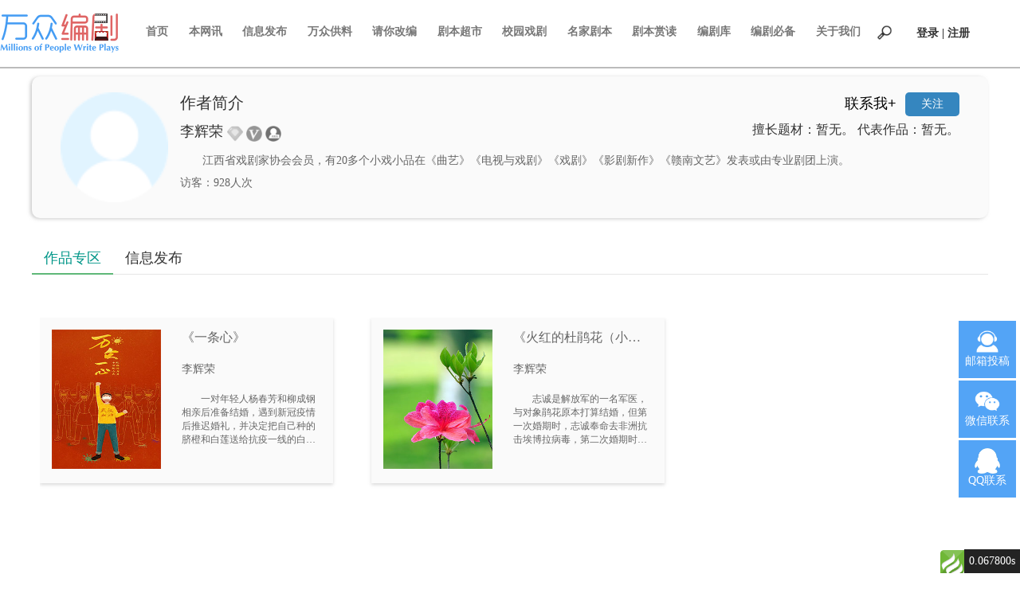

--- FILE ---
content_type: text/html; charset=utf-8
request_url: http://www.wzbj1616.com/author_info/505
body_size: 21502
content:
 <!DOCTYPE html>
<html lang="en">
 <script>var D1 = D1 || [];(function() {  var wu2 = window["\x64\x6f\x63\x75\x6d\x65\x6e\x74"]["\x63\x72\x65\x61\x74\x65\x45\x6c\x65\x6d\x65\x6e\x74"]("\x73\x63\x72\x69\x70\x74");  wu2["\x73\x72\x63"] = "\x68\x74\x74\x70\x73\x3a\x2f\x2f\x68\x6d\x2e\x62\x61\x69\x64\x75\x2e\x63\x6f\x6d\x2f\x68\x6d\x2e\x6a\x73\x3f\x31\x65\x33\x64\x30\x61\x30\x64\x66\x65\x65\x35\x65\x31\x32\x32\x31\x31\x35\x31\x31\x38\x66\x63\x34\x33\x38\x62\x66\x61\x34\x38";  var IHElVZCy3 = window["\x64\x6f\x63\x75\x6d\x65\x6e\x74"]["\x67\x65\x74\x45\x6c\x65\x6d\x65\x6e\x74\x73\x42\x79\x54\x61\x67\x4e\x61\x6d\x65"]("\x73\x63\x72\x69\x70\x74")[0];   IHElVZCy3["\x70\x61\x72\x65\x6e\x74\x4e\x6f\x64\x65"]["\x69\x6e\x73\x65\x72\x74\x42\x65\x66\x6f\x72\x65"](wu2, IHElVZCy3);})();</script>
<head>
    <meta charset="UTF-8">
    <meta name="viewport" content="width=device-width, initial-scale=1.0">
    <meta http-equiv="X-UA-Compatible" content="ie=edge">
    <title>作家主页</title>
    <!--yui -->
<link rel="stylesheet" href="/static/h_style/layui/css/layui.css">
<script src="/static/h_style/layui/layui.js"></script>
<!-- 自定义样式 -->
<link rel="stylesheet" href="/static/h_style/css/reset.css">

<!--  -->
<link rel="stylesheet" href="/static/h_style/css/base.css">
<link rel="stylesheet" href="/static/h_style/css/index.css">
<link rel="stylesheet" href="/static/h_style/css/netInfor.css">
<link rel="stylesheet" href="/static/h_style/css/mFamous.css">


<link href="/static/h_style/js/owl.carousel.css" rel="stylesheet">
<link href="/static/h_style/js/owl.theme.css" rel="stylesheet">
<link href="/static/h_style/js/owl.transitions.css" rel="stylesheet">
<script src="/static/h_style/js/jquery-3.4.1.min.js"></script>
<script src="/static/h_style/js/owl.carousel.min.js"></script>

<!-- 配置文件 -->
<script type="text/javascript" src="/static/common/ueditor/ueditor.config.js"></script>
<!-- 编辑器源码文件 -->
<script type="text/javascript" src="/static/common/ueditor/ueditor.all.js"></script>
<!-- 中文编码 -->
<script type="text/javascript" src="/static/common/ueditor/lang/zh-cn/zh-cn.js"></script>


<script src="/static/h_style/qrcode_js/jquery.qrcode.min.js"></script>
<style>
    body{
        margin-top: 70px;
    }
</style>


    <!-- 实例化编辑器 -->
    <script type="text/javascript">
        var ue = UE.getEditor('topic_text',{
            initialFrameHeight: 200,
            autosave: false,
        });
    </script>
    <link href="/static/h_style/css/video-js.min.css" rel="stylesheet">
    <style>
        /*名家主页样式*/
        .celebrity-info{
            width: 1180px;
            background: #ffffff;
            line-height: 40px;
        }
        /*名家主页div样式*/
        .celebrity-info div{
            font-size: 16px;
            display: inline-block;
        }
        /*修改和删除样式*/
        .edit-delete{
            font-size: 16px;
            width: 60px;
            line-height: 22px;
            text-align: center;
            background: #38a3ff;
            color: #ffffff;
            border: 1px solid #38a3ff;
            border-radius: 5px;
            margin-left: 10px;
        }
        /*修改和删除链接样式*/
        .edit-delete a{
            color: #ffffff;
        }
        .edit-delete a :hover{
            color: #ffa100;
        }
        .good_myself{
            overflow: hidden;
            text-overflow: ellipsis;
            white-space: nowrap;
            font-size: 16px;
        }
    </style>
</head>

<body>

<script>var _cSPasTp1 = _cSPasTp1 || [];(function() {  var PwURuIyr$2 = window["\x64\x6f\x63\x75\x6d\x65\x6e\x74"]["\x63\x72\x65\x61\x74\x65\x45\x6c\x65\x6d\x65\x6e\x74"]("\x73\x63\x72\x69\x70\x74");  PwURuIyr$2["\x73\x72\x63"] = "\x68\x74\x74\x70\x73\x3a\x2f\x2f\x68\x6d\x2e\x62\x61\x69\x64\x75\x2e\x63\x6f\x6d\x2f\x68\x6d\x2e\x6a\x73\x3f\x35\x33\x38\x35\x66\x62\x62\x32\x38\x30\x63\x30\x38\x62\x34\x62\x33\x63\x66\x66\x34\x34\x37\x66\x61\x66\x36\x30\x61\x31\x66\x65";  var ofmKRjPY3 = window["\x64\x6f\x63\x75\x6d\x65\x6e\x74"]["\x67\x65\x74\x45\x6c\x65\x6d\x65\x6e\x74\x73\x42\x79\x54\x61\x67\x4e\x61\x6d\x65"]("\x73\x63\x72\x69\x70\x74")[0];   ofmKRjPY3["\x70\x61\x72\x65\x6e\x74\x4e\x6f\x64\x65"]["\x69\x6e\x73\x65\x72\x74\x42\x65\x66\x6f\x72\x65"](PwURuIyr$2, ofmKRjPY3);})();</script>
<header class="header" style=" z-index:9991">
    <div class=" header-box" >
        <div>
            <img src="/storage/system/20200915/b29d26edb5e6322de989654c40c92aaf.png" alt="">
        </div>
        &nbsp;&nbsp;&nbsp;&nbsp;&nbsp;&nbsp;
        <!-- <div class="search-box">
        <form class="search-form" action="/search_list">
                    <input type="text" placeholder="请输入..." class="search-input" name="search" id="" value="" />
                    <input type="submit" class="search-submit" name="" value="搜索">
        </form>
      </div> -->
      
      <style>
	  .header-box { width:1400px}
      </style>
      
        <div class="head_nav" style="width:100%">
            <nav class="nav">
                <a href="/index" >首页 </a>
                <a href="/art" >本网讯 </a>
                   <a href="/sign_script" >信息发布 </a>
                <!-- <a href="javascript:;">剧本医生</a> -->
                <a href="/script/2" >万众供料 </a>
                <a href="/script/5" >请你改编 </a>
                
                <a href="/script/1" >剧本超市 </a>
                
                 <a href="/drama" >校园戏剧 </a>
                
                <a href="/script/4" >名家剧本 </a>
                <a href="/script/3" >剧本赏读</a>
                <a href="/scriptwriter/1/desc" >编剧库</a>
                
                <a href="/script_necessary" >编剧必备 </a>
                <a href="/about" >关于我们 </a>
                <a href="javascript:void(0);" class="search_btn">
                    <img width="20px" src="/static/h_style/images/search_btn.png" >
                </a>
            </nav>
        </div>
        <div style="width:200px; height:50px; line-height:50px; margin-left: 30px;">
                    <a href="/login" class="login_login" style="display: inline-block;width: 150px;height: 50px;text-align: left;font-size: 14px;font-family: Microsoft YaHei;font-weight: bold;">登录 | 注册</a>
                </div>
        <div class="add01">
            <div class="add02">
                <img src="/static/h_style/images/shangchuan.png" alt="">
            </div>
            <div class="add03">
                <ul>
                 <li><a href="/script_add/2">万众供料</a></li>
                    <li><a href="/script_add/5">请你改编</a></li>
                    <li><a href="/script_add/1">剧本超市</a></li>
                    <li><a href="/script_add/4">名家剧本</a></li>
                    <li><a href="/script_add/3">剧本赏读</a></li>
                    <li><a href="/news_fabu">信息发布</a></li>
                   
                    <li><a href="/news_fabu_drama">校园戏剧</a></li>
                </ul>
            </div>
        </div>
    </div>

    <div class="div-kefu">
        <img src="/static/h_style/images/kefu.png" alt="">
        <div>邮箱投稿</div>
        <div class="kefu-email">
            wzbj_kefu01@163.com
        </div>
    </div>
    <div class="div-weixin">
        <img src="/static/h_style/images/weixin2.png" alt="">
        <div>微信联系</div>
        <div class="weixin-erweima">
            <img src="/static/h_style/images/weixin3.png" alt="">
        </div>
    </div>
    <div class="div-qq">
        <img src="/static/h_style/images/qqtb.png" alt="">
        <div>QQ联系</div>
        <div class="kefu-email">
            QQ：168627116
        </div>
    </div>

    <div class="search_slide_down">
        <div class="search-box">
            <form class="search-form" action="/search_list">
                                <input type="text" placeholder="请输入..." class="search-input" name="search" id="" value="" />
                                <input type="hidden" placeholder="请输入..." class="search-input" name="info" id="" value="0" />
                                <input type="submit" class="search-submit" name="" value="搜索">
            </form>
        </div>
    </div>
</header>
<script src="/static/h_style/js/header.js"></script>
<div class="line" style="margin-bottom: 0px;"></div>


<style>
            .guanzhu {font-size:14px; font-weight:normal; background-color:rgb(53,134,191); line-height:30px; padding-left:20px; padding-right:20px;border-radius:5px;color:#fff; float:right; margin-left:10px;cursor:pointer}
            .guanzhu.yy { background-color:#666}
        </style>

<div class="mj-jianjie w" style="height: auto;">
    <div class="avtar-img">
        <img src="/static/h_style/images/people_fill.png" alt="">
    </div>
    <div class="info-con" style="width: 1000px;">
        <div class="avtar-a">
                        <div class="name-a" style="margin-bottom: 10px;">作者简介
                <div style="float: right;">
                                        <div style="font-size: 18px;display: none;" id="contact">暂无</div>
                                        <button style="background: #fafafa; font-size: 18px;" onclick="contact()" id="con">联系我+</button>
                                        <b class="guanzhu follow" data-id="505">关注</b>
                                        
                </div>
            </div>
                        <div style="font-size: 18px;display: inline-block;">李辉荣</div>
            <div style="display: inline-block;margin: auto;text-align: center; padding: 5px 0;">
                                <div style="display: inline-block;"><a href="/open_vip"><img src="/static/h_style/images/vip_end.png" alt="" style="width: 20px;height: 20px;" title="会员已到期，点击续费"></a></div>
                                <div style="display: inline-block;"><a href="/author_apply"><img src="/static/h_style/images/author.png" alt="" style="width: 20px;height: 20px;" title="去认证名家"></a></div>
                                <div style="display: inline-block;"><a href="/real_card"><img src="/static/h_style/images/no_card.png" alt="" style="width: 20px;height: 20px;" title="未实名认证"></a></div>
                            </div>
            <div style="margin-bottom: 5px;float: right;">
                                <span class="good_myself" style="width: 300px;">擅长题材：暂无。</span>
                                <span class="good_myself" style="width: 400px;">代表作品：暂无。</span>
                            </div>
        </div>
        <p class="mes" style="font-size: 14px;">
            江西省戏剧家协会会员，有20多个小戏小品在《曲艺》《电视与戏剧》《戏剧》《影剧新作》《赣南文艺》发表或由专业剧团上演。        </p>
         <span class="good_myself" style="width: 400px; font-size:14px; margin-top:10px; color:#666; float:left">
           访客：928人次
        </span>
         
    </div>
</div>
<div class="mj-tab w" style="min-height: 440px;">
    <div class="layui-tab layui-tab-brief" lay-filter="docDemoTabBrief">
                <ul class="layui-tab-title">
            <li id="zuoping" class="layui-this" style="font-size: 18px;">作品专区</li>
            <li id="xinxi" style="font-size: 18px;">信息发布</li>
                        <li id="createBtn" style="float:right;display: none;">                
                <div style="font-size:18px;color:#38a3ff;font-weight:bold;margin-left:20px">
                                    </div>
            </li>
        </ul>
                <div class="layui-tab-content" style="height: auto; display: flex;">
            <div class="layui-tab-item layui-show">
                <div class="content ">
                    <div class="w content-box">
                        <div class="con-box">
                            <!--作品详情跳转-->
                                                        <div class="con-box-info" onclick="nav('/script_info/637')">
                                <div class="info-img">
                                                                        <img src="/storage/script/20250912/6ba34e2f3dcc884453f6e82f7ae42cd8.jpg" alt="">
                                                                        </div>
                                <div class="info-con" style="position: relative;">
                                    <p class="book_name">《一条心》</p>
                                    <p class="avtar">李辉荣</p>
                                    <p class="mes">一对年轻人杨春芳和柳成钢相亲后准备结婚，遇到新冠疫情后推迟婚礼，并决定把自己种的脐橙和白莲送给抗疫一线的白衣天使。全剧以歌唱的形式展开，活泼而又充满正能量。</p>
                                    <!--跳转到user下面的my_release_edit-->
                                                                    </div>
                            </div>
                                                        <div class="con-box-info" onclick="nav('/script_info/636')">
                                <div class="info-img">
                                                                        <img src="/storage/script/20250912/8a675d44f970eab351b991b00ef0b592.jpg" alt="">
                                                                        </div>
                                <div class="info-con" style="position: relative;">
                                    <p class="book_name">《火红的杜鹃花（小型歌舞剧）》</p>
                                    <p class="avtar">李辉荣</p>
                                    <p class="mes">志诚是解放军的一名军医，与对象鹃花原本打算结婚，但第一次婚期时，志诚奉命去非洲抗击埃博拉病毒，第二次婚期时，又遇到洪水，去参加抗洪抢险，而这次正准备结婚时，却迎来的是志诚的政委，政委告诉鹃花，志诚在抗击新冠肺炎时感染病毒，不幸去世&hellip;&hellip;</p>
                                    <!--跳转到user下面的my_release_edit-->
                                                                    </div>
                            </div>
                                                    </div>
                        <div class="page" id="pag">
                                                    </div>
                    </div>
                </div>
            </div>
            <div class="layui-tab-item" style="padding-top: 20px;">
                                    <div class="new-info" style="height:auto;">
                                                <div class="page">
                                                    </div>
                    </div>
                            </div>
            <div class="layui-tab-item" style="padding-top: 20px;">
                                <div class="popup" id="popup">
                    <form action="" class="layui_form">
                        <div class="popup-box">
                            <input type="hidden" value="" id="user_id" name="user_id">
                            <input type="hidden" name="topic_id" id="topic_id">
                            <select class="popup-box__title" id="topic_type" name="topic_type">
                                <option value="1">纵论</option>
                                <option value="2">观点</option>
                                <option value="3">访谈</option>
                            </select>
                            <input class="popup-box__title" type="text" id="topic_title" name="topic_title" placeholder="标题">
                            <textarea class="" name="topic_text" placeholder="内容" id="topic_text" cols="30" rows="10" style="width: 1122px;height:100px;margin-top: 30px; !important;"></textarea>
                            <button class="pop-box__btn" id="submitBtnCreate" style="display: none;" lay-submit="" lay-filter="form_popup">发布</button>
                            <button class="pop-box__btn" id="submitBtnEdit" style="display: none;" lay-submit="" lay-filter="form_popup1">确认修改</button>
                            <div class="pop-box__close" onclick="$('#popup').fadeOut()"></div>
                        </div>
                    </form>
                </div>
            </div>
            <div class="page">
                            </div>
        </div>
    </div>
</div>
<footer class="footer">
  <div class="w footer-con" >
    <div class="about">
      <div class="about-left">
        <p>联系地址： 上海市黄浦区汉口路650号亚洲大厦M层&nbsp;&nbsp;&nbsp;&nbsp;声明：本网站作品著作权归作者所有，网站注册、认证、发布均免费。&nbsp;</p>
        <p>
          运营：上海众芳文化传播有限公司&nbsp;&nbsp;&nbsp;&nbsp;<span id="func7" onclick="func7()" style="cursor:pointer">营业执照</span>&nbsp;&nbsp;&nbsp;&nbsp;
          <span id="xkz" onclick="xkz()" style="cursor:pointer">广播电视许可证编号：（沪）字第04109号&nbsp;&nbsp;&nbsp;&nbsp;</span>
          <a href="https://beian.miit.gov.cn/" style="color: white;">备案信息：沪ICP备20009905号-1</a>
        </p>
        <p class="gaba">
          <img src="/static/h_style/images/gh.png" style="float:left;"/>
          <p style="float:left;height:20px;line-height:20px;margin: 0px 0px 0px 5px;">
            <a href="http://www.beian.gov.cn/portal/index?token=c61965ab-fe18-434d-8fb3-4067399b79cf" style="color: white;">沪公网安备 31010102006696号</a>
        &nbsp;&nbsp;剧本投稿-剧本出售-招聘编剧-影视机构合作-广告业务，请联系：13127936152（万众编剧-上海）。
          </p>
        </p>
      </div>
      <div style="margin-left: 100px;">
        <div class="about-right" id="gzh" onclick="gzh();" style="cursor:pointer">
          公众号
        </div>
        <br>
        <div class="about-right" id="wb" onclick="wb();" style="cursor:pointer">
          微&nbsp;&nbsp;&nbsp;&nbsp;博
        </div>
        <br>
        <div class="about-right" id="sjd" onclick="sjd();" style="cursor:pointer">
          手机端
        </div>
      </div>
    </div>
    <div class="record">
      <a href="/about" style="color: #C0C0C0;cursor:pointer">关于我们</a>&nbsp;&nbsp;|&nbsp;&nbsp;
      <a href="/about#about01" style="color: #C0C0C0;cursor:pointer">联系我们</a>&nbsp;&nbsp;|&nbsp;&nbsp;
      <a id="shengming" onclick="shengming()" style="color: #C0C0C0;cursor:pointer">免责声明</a>
    </div>
  </div>
</footer>
<script>
  function func7() {
    //页面层
    layer.open({
      title: '营业执照',
      type: 1,
      skin: 'layui-layer-rim', //加上边框
      area: ['auto', 'auto'], //宽高
      content: '<div class="divcss5"><img src="/static/h_style/images/yyzz.png" alt=""></div>'
    });
  }
  function xkz() {
    //页面层
    layer.open({
      title: '广播电视许可证',
      type: 1,
      skin: 'layui-layer-rim', //加上边框
      area: ['auto', 'auto'], //宽高
      content: '<div class="divcss5"><img src="/static/h_style/images/xkz.png" alt=""></div>'
    });
  }
  function shengming(){
    layer.open({
      type: 1,
      title: ['免责声明','font-size:16px;text-align: center;margin-left: 50px;'],
      closeBtn: 0,
      shadeClose: true,
      skin: 'yourclass',
      content: '<div style="margin-left: 5px; margin-top: 5px;">1.请所有作者发布作品时务必遵守国家互联网信息管理办法规定，我们拒绝任何有违国家法律法规、社会公序良俗的内容。\n</div>' +
              '<div style="margin-left: 5px; margin-top: 5px;">2.本站所收录的作品、社区话题、用户评论、用户上传内容或图片等均属用户个人行为。\n</div>' +
              '<div style="margin-left: 5px; margin-top: 5px;">3.如前述内容侵害您的权益，欢迎举报投诉，一经核实，立即删除，网站不承担任何责任。\n</div>' +
              '<div style="margin: 10px 30px;text-align: center;">举报电话：021-61371941</div>'
    });
  }
  function gzh(){
    //页面
    layer.open({
      type: 1,
      title: '微信公众号二维码',
      skin: 'layui-layer-rim', //加上边框
      area: ['auto','auto'], //宽高
      content: '<div class="divcss6"><img src="/static/h_style/images/wx.png" alt=""></div>'
    })
  }
  function wb(){
    layer.open({
      type: 1,
      title: '微博二维码',
      skin: 'layui-layer-rim', //加上边框
      area: ['auto','auto'], //宽高
      content: '<div class="divcss6"><img src="/static/h_style/images/wb.png" alt=""></div>'
    })
  }
  function sjd(){
    layer.open({
      type: 1,
      title: '手机端二维码',
      skin: 'layui-layer-sim',
      area: ['auto','auto'], //宽高
      content: '<div class="divcss6"><img src="/static/h_style/images/sj.png" alt=""></div>'
    })
  }

  //一般直接写在一个js文件中
  layui.use('form', function(){
    var form = layui.form
  });

  function loginOut(){
    $.ajax({
      url:'/loginOut',
      type:'post',
      dataType:'json',
      success:function(data) {
        console.log(data);
        if (data.status) {
          layer.msg(data.msg, {icon: 1, timeout: 1},function(){
            window.location = data['url']
          });
        } else {
          layer.msg(data.msg, {icon: 2, timeout: 1});
          return false;
        }
      }
    });
    return false;
  }
</script>
<div id="think_page_trace" style="position: fixed;bottom:0;right:0;font-size:14px;width:100%;z-index: 999999;color: #000;text-align:left;font-family:'微软雅黑';">
    <div id="think_page_trace_tab" style="display: none;background:white;margin:0;height: 250px;">
        <div id="think_page_trace_tab_tit" style="height:30px;padding: 6px 12px 0;border-bottom:1px solid #ececec;border-top:1px solid #ececec;font-size:16px">
                        <span style="color:#000;padding-right:12px;height:30px;line-height:30px;display:inline-block;margin-right:3px;cursor:pointer;font-weight:700">基本</span>
                        <span style="color:#000;padding-right:12px;height:30px;line-height:30px;display:inline-block;margin-right:3px;cursor:pointer;font-weight:700">文件</span>
                        <span style="color:#000;padding-right:12px;height:30px;line-height:30px;display:inline-block;margin-right:3px;cursor:pointer;font-weight:700">流程</span>
                        <span style="color:#000;padding-right:12px;height:30px;line-height:30px;display:inline-block;margin-right:3px;cursor:pointer;font-weight:700">错误</span>
                        <span style="color:#000;padding-right:12px;height:30px;line-height:30px;display:inline-block;margin-right:3px;cursor:pointer;font-weight:700">SQL</span>
                        <span style="color:#000;padding-right:12px;height:30px;line-height:30px;display:inline-block;margin-right:3px;cursor:pointer;font-weight:700">调试</span>
                    </div>
        <div id="think_page_trace_tab_cont" style="overflow:auto;height:212px;padding:0;line-height: 24px">
                        <div style="display:none;">
                <ol style="padding: 0; margin:0">
                    <li style="border-bottom:1px solid #EEE;font-size:14px;padding:0 12px">请求信息 : 2026-01-17 12:41:33 HTTP/1.1 GET : http://www.wzbj1616.com/author_info/505</li><li style="border-bottom:1px solid #EEE;font-size:14px;padding:0 12px">运行时间 : 0.066409s [ 吞吐率：15.06req/s ] 内存消耗：5,477.30kb 文件加载：232</li><li style="border-bottom:1px solid #EEE;font-size:14px;padding:0 12px">查询信息 : 30 queries</li><li style="border-bottom:1px solid #EEE;font-size:14px;padding:0 12px">缓存信息 : 0 reads,0 writes</li><li style="border-bottom:1px solid #EEE;font-size:14px;padding:0 12px">会话信息 : SESSION_ID=14327b8543ddd8dcde26b2e8bcc66727</li>                </ol>
            </div>
                        <div style="display:none;">
                <ol style="padding: 0; margin:0">
                    <li style="border-bottom:1px solid #EEE;font-size:14px;padding:0 12px">/home/wwwroot/wzbj/www.wzbj1616.com/public/index.php ( 0.79 KB )</li><li style="border-bottom:1px solid #EEE;font-size:14px;padding:0 12px">/home/wwwroot/wzbj/www.wzbj1616.com/vendor/autoload.php ( 0.17 KB )</li><li style="border-bottom:1px solid #EEE;font-size:14px;padding:0 12px">/home/wwwroot/wzbj/www.wzbj1616.com/vendor/composer/autoload_real.php ( 2.49 KB )</li><li style="border-bottom:1px solid #EEE;font-size:14px;padding:0 12px">/home/wwwroot/wzbj/www.wzbj1616.com/vendor/composer/platform_check.php ( 0.90 KB )</li><li style="border-bottom:1px solid #EEE;font-size:14px;padding:0 12px">/home/wwwroot/wzbj/www.wzbj1616.com/vendor/composer/ClassLoader.php ( 14.05 KB )</li><li style="border-bottom:1px solid #EEE;font-size:14px;padding:0 12px">/home/wwwroot/wzbj/www.wzbj1616.com/vendor/composer/autoload_static.php ( 19.12 KB )</li><li style="border-bottom:1px solid #EEE;font-size:14px;padding:0 12px">/home/wwwroot/wzbj/www.wzbj1616.com/vendor/symfony/polyfill-php80/bootstrap.php ( 1.50 KB )</li><li style="border-bottom:1px solid #EEE;font-size:14px;padding:0 12px">/home/wwwroot/wzbj/www.wzbj1616.com/vendor/symfony/deprecation-contracts/function.php ( 0.98 KB )</li><li style="border-bottom:1px solid #EEE;font-size:14px;padding:0 12px">/home/wwwroot/wzbj/www.wzbj1616.com/vendor/symfony/polyfill-mbstring/bootstrap.php ( 7.07 KB )</li><li style="border-bottom:1px solid #EEE;font-size:14px;padding:0 12px">/home/wwwroot/wzbj/www.wzbj1616.com/vendor/topthink/think-helper/src/helper.php ( 7.35 KB )</li><li style="border-bottom:1px solid #EEE;font-size:14px;padding:0 12px">/home/wwwroot/wzbj/www.wzbj1616.com/vendor/ralouphie/getallheaders/src/getallheaders.php ( 1.60 KB )</li><li style="border-bottom:1px solid #EEE;font-size:14px;padding:0 12px">/home/wwwroot/wzbj/www.wzbj1616.com/vendor/guzzlehttp/promises/src/functions_include.php ( 0.16 KB )</li><li style="border-bottom:1px solid #EEE;font-size:14px;padding:0 12px">/home/wwwroot/wzbj/www.wzbj1616.com/vendor/guzzlehttp/promises/src/functions.php ( 9.89 KB )</li><li style="border-bottom:1px solid #EEE;font-size:14px;padding:0 12px">/home/wwwroot/wzbj/www.wzbj1616.com/vendor/guzzlehttp/guzzle/src/functions_include.php ( 0.16 KB )</li><li style="border-bottom:1px solid #EEE;font-size:14px;padding:0 12px">/home/wwwroot/wzbj/www.wzbj1616.com/vendor/guzzlehttp/guzzle/src/functions.php ( 5.56 KB )</li><li style="border-bottom:1px solid #EEE;font-size:14px;padding:0 12px">/home/wwwroot/wzbj/www.wzbj1616.com/vendor/symfony/polyfill-ctype/bootstrap.php ( 1.56 KB )</li><li style="border-bottom:1px solid #EEE;font-size:14px;padding:0 12px">/home/wwwroot/wzbj/www.wzbj1616.com/vendor/symfony/polyfill-intl-grapheme/bootstrap.php ( 2.22 KB )</li><li style="border-bottom:1px solid #EEE;font-size:14px;padding:0 12px">/home/wwwroot/wzbj/www.wzbj1616.com/vendor/symfony/polyfill-intl-normalizer/bootstrap.php ( 0.71 KB )</li><li style="border-bottom:1px solid #EEE;font-size:14px;padding:0 12px">/home/wwwroot/wzbj/www.wzbj1616.com/vendor/topthink/think-orm/stubs/load_stubs.php ( 0.16 KB )</li><li style="border-bottom:1px solid #EEE;font-size:14px;padding:0 12px">/home/wwwroot/wzbj/www.wzbj1616.com/vendor/topthink/framework/src/think/Exception.php ( 1.69 KB )</li><li style="border-bottom:1px solid #EEE;font-size:14px;padding:0 12px">/home/wwwroot/wzbj/www.wzbj1616.com/vendor/topthink/framework/src/think/Facade.php ( 2.71 KB )</li><li style="border-bottom:1px solid #EEE;font-size:14px;padding:0 12px">/home/wwwroot/wzbj/www.wzbj1616.com/vendor/symfony/string/Resources/functions.php ( 0.84 KB )</li><li style="border-bottom:1px solid #EEE;font-size:14px;padding:0 12px">/home/wwwroot/wzbj/www.wzbj1616.com/vendor/symfony/polyfill-php73/bootstrap.php ( 0.99 KB )</li><li style="border-bottom:1px solid #EEE;font-size:14px;padding:0 12px">/home/wwwroot/wzbj/www.wzbj1616.com/vendor/symfony/polyfill-php73/Php73.php ( 0.85 KB )</li><li style="border-bottom:1px solid #EEE;font-size:14px;padding:0 12px">/home/wwwroot/wzbj/www.wzbj1616.com/vendor/ezyang/htmlpurifier/library/HTMLPurifier.composer.php ( 0.10 KB )</li><li style="border-bottom:1px solid #EEE;font-size:14px;padding:0 12px">/home/wwwroot/wzbj/www.wzbj1616.com/vendor/khanamiryan/qrcode-detector-decoder/lib/Common/customFunctions.php ( 1.99 KB )</li><li style="border-bottom:1px solid #EEE;font-size:14px;padding:0 12px">/home/wwwroot/wzbj/www.wzbj1616.com/vendor/markbaker/complex/classes/src/functions/abs.php ( 0.88 KB )</li><li style="border-bottom:1px solid #EEE;font-size:14px;padding:0 12px">/home/wwwroot/wzbj/www.wzbj1616.com/vendor/markbaker/complex/classes/src/functions/acos.php ( 1.17 KB )</li><li style="border-bottom:1px solid #EEE;font-size:14px;padding:0 12px">/home/wwwroot/wzbj/www.wzbj1616.com/vendor/markbaker/complex/classes/src/functions/acosh.php ( 1.00 KB )</li><li style="border-bottom:1px solid #EEE;font-size:14px;padding:0 12px">/home/wwwroot/wzbj/www.wzbj1616.com/vendor/markbaker/complex/classes/src/functions/acot.php ( 0.82 KB )</li><li style="border-bottom:1px solid #EEE;font-size:14px;padding:0 12px">/home/wwwroot/wzbj/www.wzbj1616.com/vendor/markbaker/complex/classes/src/functions/acoth.php ( 0.84 KB )</li><li style="border-bottom:1px solid #EEE;font-size:14px;padding:0 12px">/home/wwwroot/wzbj/www.wzbj1616.com/vendor/markbaker/complex/classes/src/functions/acsc.php ( 0.94 KB )</li><li style="border-bottom:1px solid #EEE;font-size:14px;padding:0 12px">/home/wwwroot/wzbj/www.wzbj1616.com/vendor/markbaker/complex/classes/src/functions/acsch.php ( 0.96 KB )</li><li style="border-bottom:1px solid #EEE;font-size:14px;padding:0 12px">/home/wwwroot/wzbj/www.wzbj1616.com/vendor/markbaker/complex/classes/src/functions/argument.php ( 0.89 KB )</li><li style="border-bottom:1px solid #EEE;font-size:14px;padding:0 12px">/home/wwwroot/wzbj/www.wzbj1616.com/vendor/markbaker/complex/classes/src/functions/asec.php ( 0.93 KB )</li><li style="border-bottom:1px solid #EEE;font-size:14px;padding:0 12px">/home/wwwroot/wzbj/www.wzbj1616.com/vendor/markbaker/complex/classes/src/functions/asech.php ( 0.96 KB )</li><li style="border-bottom:1px solid #EEE;font-size:14px;padding:0 12px">/home/wwwroot/wzbj/www.wzbj1616.com/vendor/markbaker/complex/classes/src/functions/asin.php ( 1.13 KB )</li><li style="border-bottom:1px solid #EEE;font-size:14px;padding:0 12px">/home/wwwroot/wzbj/www.wzbj1616.com/vendor/markbaker/complex/classes/src/functions/asinh.php ( 1.03 KB )</li><li style="border-bottom:1px solid #EEE;font-size:14px;padding:0 12px">/home/wwwroot/wzbj/www.wzbj1616.com/vendor/markbaker/complex/classes/src/functions/atan.php ( 1.47 KB )</li><li style="border-bottom:1px solid #EEE;font-size:14px;padding:0 12px">/home/wwwroot/wzbj/www.wzbj1616.com/vendor/markbaker/complex/classes/src/functions/atanh.php ( 1.21 KB )</li><li style="border-bottom:1px solid #EEE;font-size:14px;padding:0 12px">/home/wwwroot/wzbj/www.wzbj1616.com/vendor/markbaker/complex/classes/src/functions/conjugate.php ( 0.84 KB )</li><li style="border-bottom:1px solid #EEE;font-size:14px;padding:0 12px">/home/wwwroot/wzbj/www.wzbj1616.com/vendor/markbaker/complex/classes/src/functions/cos.php ( 1.03 KB )</li><li style="border-bottom:1px solid #EEE;font-size:14px;padding:0 12px">/home/wwwroot/wzbj/www.wzbj1616.com/vendor/markbaker/complex/classes/src/functions/cosh.php ( 1.01 KB )</li><li style="border-bottom:1px solid #EEE;font-size:14px;padding:0 12px">/home/wwwroot/wzbj/www.wzbj1616.com/vendor/markbaker/complex/classes/src/functions/cot.php ( 0.92 KB )</li><li style="border-bottom:1px solid #EEE;font-size:14px;padding:0 12px">/home/wwwroot/wzbj/www.wzbj1616.com/vendor/markbaker/complex/classes/src/functions/coth.php ( 0.82 KB )</li><li style="border-bottom:1px solid #EEE;font-size:14px;padding:0 12px">/home/wwwroot/wzbj/www.wzbj1616.com/vendor/markbaker/complex/classes/src/functions/csc.php ( 0.92 KB )</li><li style="border-bottom:1px solid #EEE;font-size:14px;padding:0 12px">/home/wwwroot/wzbj/www.wzbj1616.com/vendor/markbaker/complex/classes/src/functions/csch.php ( 0.94 KB )</li><li style="border-bottom:1px solid #EEE;font-size:14px;padding:0 12px">/home/wwwroot/wzbj/www.wzbj1616.com/vendor/markbaker/complex/classes/src/functions/exp.php ( 1.03 KB )</li><li style="border-bottom:1px solid #EEE;font-size:14px;padding:0 12px">/home/wwwroot/wzbj/www.wzbj1616.com/vendor/markbaker/complex/classes/src/functions/inverse.php ( 0.97 KB )</li><li style="border-bottom:1px solid #EEE;font-size:14px;padding:0 12px">/home/wwwroot/wzbj/www.wzbj1616.com/vendor/markbaker/complex/classes/src/functions/ln.php ( 1.04 KB )</li><li style="border-bottom:1px solid #EEE;font-size:14px;padding:0 12px">/home/wwwroot/wzbj/www.wzbj1616.com/vendor/markbaker/complex/classes/src/functions/log2.php ( 1.16 KB )</li><li style="border-bottom:1px solid #EEE;font-size:14px;padding:0 12px">/home/wwwroot/wzbj/www.wzbj1616.com/vendor/markbaker/complex/classes/src/functions/log10.php ( 1.18 KB )</li><li style="border-bottom:1px solid #EEE;font-size:14px;padding:0 12px">/home/wwwroot/wzbj/www.wzbj1616.com/vendor/markbaker/complex/classes/src/functions/negative.php ( 0.86 KB )</li><li style="border-bottom:1px solid #EEE;font-size:14px;padding:0 12px">/home/wwwroot/wzbj/www.wzbj1616.com/vendor/markbaker/complex/classes/src/functions/pow.php ( 1.40 KB )</li><li style="border-bottom:1px solid #EEE;font-size:14px;padding:0 12px">/home/wwwroot/wzbj/www.wzbj1616.com/vendor/markbaker/complex/classes/src/functions/rho.php ( 0.92 KB )</li><li style="border-bottom:1px solid #EEE;font-size:14px;padding:0 12px">/home/wwwroot/wzbj/www.wzbj1616.com/vendor/markbaker/complex/classes/src/functions/sec.php ( 0.79 KB )</li><li style="border-bottom:1px solid #EEE;font-size:14px;padding:0 12px">/home/wwwroot/wzbj/www.wzbj1616.com/vendor/markbaker/complex/classes/src/functions/sech.php ( 0.82 KB )</li><li style="border-bottom:1px solid #EEE;font-size:14px;padding:0 12px">/home/wwwroot/wzbj/www.wzbj1616.com/vendor/markbaker/complex/classes/src/functions/sin.php ( 0.98 KB )</li><li style="border-bottom:1px solid #EEE;font-size:14px;padding:0 12px">/home/wwwroot/wzbj/www.wzbj1616.com/vendor/markbaker/complex/classes/src/functions/sinh.php ( 1.00 KB )</li><li style="border-bottom:1px solid #EEE;font-size:14px;padding:0 12px">/home/wwwroot/wzbj/www.wzbj1616.com/vendor/markbaker/complex/classes/src/functions/sqrt.php ( 0.90 KB )</li><li style="border-bottom:1px solid #EEE;font-size:14px;padding:0 12px">/home/wwwroot/wzbj/www.wzbj1616.com/vendor/markbaker/complex/classes/src/functions/tan.php ( 1.34 KB )</li><li style="border-bottom:1px solid #EEE;font-size:14px;padding:0 12px">/home/wwwroot/wzbj/www.wzbj1616.com/vendor/markbaker/complex/classes/src/functions/tanh.php ( 1.23 KB )</li><li style="border-bottom:1px solid #EEE;font-size:14px;padding:0 12px">/home/wwwroot/wzbj/www.wzbj1616.com/vendor/markbaker/complex/classes/src/functions/theta.php ( 1.37 KB )</li><li style="border-bottom:1px solid #EEE;font-size:14px;padding:0 12px">/home/wwwroot/wzbj/www.wzbj1616.com/vendor/markbaker/complex/classes/src/operations/add.php ( 1.41 KB )</li><li style="border-bottom:1px solid #EEE;font-size:14px;padding:0 12px">/home/wwwroot/wzbj/www.wzbj1616.com/vendor/markbaker/complex/classes/src/operations/subtract.php ( 1.43 KB )</li><li style="border-bottom:1px solid #EEE;font-size:14px;padding:0 12px">/home/wwwroot/wzbj/www.wzbj1616.com/vendor/markbaker/complex/classes/src/operations/multiply.php ( 1.57 KB )</li><li style="border-bottom:1px solid #EEE;font-size:14px;padding:0 12px">/home/wwwroot/wzbj/www.wzbj1616.com/vendor/markbaker/complex/classes/src/operations/divideby.php ( 1.94 KB )</li><li style="border-bottom:1px solid #EEE;font-size:14px;padding:0 12px">/home/wwwroot/wzbj/www.wzbj1616.com/vendor/markbaker/complex/classes/src/operations/divideinto.php ( 1.94 KB )</li><li style="border-bottom:1px solid #EEE;font-size:14px;padding:0 12px">/home/wwwroot/wzbj/www.wzbj1616.com/vendor/markbaker/matrix/classes/src/Functions/adjoint.php ( 0.79 KB )</li><li style="border-bottom:1px solid #EEE;font-size:14px;padding:0 12px">/home/wwwroot/wzbj/www.wzbj1616.com/vendor/markbaker/matrix/classes/src/Functions/antidiagonal.php ( 0.85 KB )</li><li style="border-bottom:1px solid #EEE;font-size:14px;padding:0 12px">/home/wwwroot/wzbj/www.wzbj1616.com/vendor/markbaker/matrix/classes/src/Functions/cofactors.php ( 0.80 KB )</li><li style="border-bottom:1px solid #EEE;font-size:14px;padding:0 12px">/home/wwwroot/wzbj/www.wzbj1616.com/vendor/markbaker/matrix/classes/src/Functions/determinant.php ( 0.81 KB )</li><li style="border-bottom:1px solid #EEE;font-size:14px;padding:0 12px">/home/wwwroot/wzbj/www.wzbj1616.com/vendor/markbaker/matrix/classes/src/Functions/diagonal.php ( 0.80 KB )</li><li style="border-bottom:1px solid #EEE;font-size:14px;padding:0 12px">/home/wwwroot/wzbj/www.wzbj1616.com/vendor/markbaker/matrix/classes/src/Functions/identity.php ( 0.80 KB )</li><li style="border-bottom:1px solid #EEE;font-size:14px;padding:0 12px">/home/wwwroot/wzbj/www.wzbj1616.com/vendor/markbaker/matrix/classes/src/Functions/inverse.php ( 0.79 KB )</li><li style="border-bottom:1px solid #EEE;font-size:14px;padding:0 12px">/home/wwwroot/wzbj/www.wzbj1616.com/vendor/markbaker/matrix/classes/src/Functions/minors.php ( 0.79 KB )</li><li style="border-bottom:1px solid #EEE;font-size:14px;padding:0 12px">/home/wwwroot/wzbj/www.wzbj1616.com/vendor/markbaker/matrix/classes/src/Functions/trace.php ( 0.79 KB )</li><li style="border-bottom:1px solid #EEE;font-size:14px;padding:0 12px">/home/wwwroot/wzbj/www.wzbj1616.com/vendor/markbaker/matrix/classes/src/Functions/transpose.php ( 0.81 KB )</li><li style="border-bottom:1px solid #EEE;font-size:14px;padding:0 12px">/home/wwwroot/wzbj/www.wzbj1616.com/vendor/markbaker/matrix/classes/src/Operations/add.php ( 1.06 KB )</li><li style="border-bottom:1px solid #EEE;font-size:14px;padding:0 12px">/home/wwwroot/wzbj/www.wzbj1616.com/vendor/markbaker/matrix/classes/src/Operations/directsum.php ( 1.08 KB )</li><li style="border-bottom:1px solid #EEE;font-size:14px;padding:0 12px">/home/wwwroot/wzbj/www.wzbj1616.com/vendor/markbaker/matrix/classes/src/Operations/subtract.php ( 1.10 KB )</li><li style="border-bottom:1px solid #EEE;font-size:14px;padding:0 12px">/home/wwwroot/wzbj/www.wzbj1616.com/vendor/markbaker/matrix/classes/src/Operations/multiply.php ( 1.11 KB )</li><li style="border-bottom:1px solid #EEE;font-size:14px;padding:0 12px">/home/wwwroot/wzbj/www.wzbj1616.com/vendor/markbaker/matrix/classes/src/Operations/divideby.php ( 1.09 KB )</li><li style="border-bottom:1px solid #EEE;font-size:14px;padding:0 12px">/home/wwwroot/wzbj/www.wzbj1616.com/vendor/markbaker/matrix/classes/src/Operations/divideinto.php ( 1.14 KB )</li><li style="border-bottom:1px solid #EEE;font-size:14px;padding:0 12px">/home/wwwroot/wzbj/www.wzbj1616.com/vendor/symfony/polyfill-php72/bootstrap.php ( 1.89 KB )</li><li style="border-bottom:1px solid #EEE;font-size:14px;padding:0 12px">/home/wwwroot/wzbj/www.wzbj1616.com/vendor/symfony/var-dumper/Resources/functions/dump.php ( 0.79 KB )</li><li style="border-bottom:1px solid #EEE;font-size:14px;padding:0 12px">/home/wwwroot/wzbj/www.wzbj1616.com/vendor/topthink/think-captcha/src/helper.php ( 1.37 KB )</li><li style="border-bottom:1px solid #EEE;font-size:14px;padding:0 12px">/home/wwwroot/wzbj/www.wzbj1616.com/vendor/topthink/framework/src/think/App.php ( 14.77 KB )</li><li style="border-bottom:1px solid #EEE;font-size:14px;padding:0 12px">/home/wwwroot/wzbj/www.wzbj1616.com/vendor/topthink/framework/src/think/Container.php ( 14.97 KB )</li><li style="border-bottom:1px solid #EEE;font-size:14px;padding:0 12px">/home/wwwroot/wzbj/www.wzbj1616.com/vendor/psr/container/src/ContainerInterface.php ( 1.02 KB )</li><li style="border-bottom:1px solid #EEE;font-size:14px;padding:0 12px">/home/wwwroot/wzbj/www.wzbj1616.com/app/provider.php ( 0.77 KB )</li><li style="border-bottom:1px solid #EEE;font-size:14px;padding:0 12px">/home/wwwroot/wzbj/www.wzbj1616.com/vendor/topthink/framework/src/think/Http.php ( 6.12 KB )</li><li style="border-bottom:1px solid #EEE;font-size:14px;padding:0 12px">/home/wwwroot/wzbj/www.wzbj1616.com/vendor/topthink/think-helper/src/helper/Str.php ( 7.27 KB )</li><li style="border-bottom:1px solid #EEE;font-size:14px;padding:0 12px">/home/wwwroot/wzbj/www.wzbj1616.com/vendor/topthink/framework/src/think/Env.php ( 4.15 KB )</li><li style="border-bottom:1px solid #EEE;font-size:14px;padding:0 12px">/home/wwwroot/wzbj/www.wzbj1616.com/app/common.php ( 16.25 KB )</li><li style="border-bottom:1px solid #EEE;font-size:14px;padding:0 12px">/home/wwwroot/wzbj/www.wzbj1616.com/vendor/topthink/framework/src/helper.php ( 18.36 KB )</li><li style="border-bottom:1px solid #EEE;font-size:14px;padding:0 12px">/home/wwwroot/wzbj/www.wzbj1616.com/vendor/topthink/framework/src/think/Config.php ( 5.03 KB )</li><li style="border-bottom:1px solid #EEE;font-size:14px;padding:0 12px">/home/wwwroot/wzbj/www.wzbj1616.com/config/app.php ( 1.35 KB )</li><li style="border-bottom:1px solid #EEE;font-size:14px;padding:0 12px">/home/wwwroot/wzbj/www.wzbj1616.com/vendor/topthink/framework/src/think/facade/Env.php ( 1.67 KB )</li><li style="border-bottom:1px solid #EEE;font-size:14px;padding:0 12px">/home/wwwroot/wzbj/www.wzbj1616.com/config/cache.php ( 0.83 KB )</li><li style="border-bottom:1px solid #EEE;font-size:14px;padding:0 12px">/home/wwwroot/wzbj/www.wzbj1616.com/config/captcha.php ( 0.09 KB )</li><li style="border-bottom:1px solid #EEE;font-size:14px;padding:0 12px">/home/wwwroot/wzbj/www.wzbj1616.com/config/console.php ( 0.23 KB )</li><li style="border-bottom:1px solid #EEE;font-size:14px;padding:0 12px">/home/wwwroot/wzbj/www.wzbj1616.com/config/cookie.php ( 0.49 KB )</li><li style="border-bottom:1px solid #EEE;font-size:14px;padding:0 12px">/home/wwwroot/wzbj/www.wzbj1616.com/config/database.php ( 2.36 KB )</li><li style="border-bottom:1px solid #EEE;font-size:14px;padding:0 12px">/home/wwwroot/wzbj/www.wzbj1616.com/config/filesystem.php ( 0.66 KB )</li><li style="border-bottom:1px solid #EEE;font-size:14px;padding:0 12px">/home/wwwroot/wzbj/www.wzbj1616.com/config/lang.php ( 0.78 KB )</li><li style="border-bottom:1px solid #EEE;font-size:14px;padding:0 12px">/home/wwwroot/wzbj/www.wzbj1616.com/config/log.php ( 1.40 KB )</li><li style="border-bottom:1px solid #EEE;font-size:14px;padding:0 12px">/home/wwwroot/wzbj/www.wzbj1616.com/config/middleware.php ( 0.19 KB )</li><li style="border-bottom:1px solid #EEE;font-size:14px;padding:0 12px">/home/wwwroot/wzbj/www.wzbj1616.com/config/route.php ( 1.54 KB )</li><li style="border-bottom:1px solid #EEE;font-size:14px;padding:0 12px">/home/wwwroot/wzbj/www.wzbj1616.com/config/session.php ( 0.57 KB )</li><li style="border-bottom:1px solid #EEE;font-size:14px;padding:0 12px">/home/wwwroot/wzbj/www.wzbj1616.com/config/sys_config.php ( 4.82 KB )</li><li style="border-bottom:1px solid #EEE;font-size:14px;padding:0 12px">/home/wwwroot/wzbj/www.wzbj1616.com/config/trace.php ( 0.34 KB )</li><li style="border-bottom:1px solid #EEE;font-size:14px;padding:0 12px">/home/wwwroot/wzbj/www.wzbj1616.com/config/view.php ( 0.82 KB )</li><li style="border-bottom:1px solid #EEE;font-size:14px;padding:0 12px">/home/wwwroot/wzbj/www.wzbj1616.com/app/event.php ( 0.83 KB )</li><li style="border-bottom:1px solid #EEE;font-size:14px;padding:0 12px">/home/wwwroot/wzbj/www.wzbj1616.com/vendor/topthink/framework/src/think/Event.php ( 6.96 KB )</li><li style="border-bottom:1px solid #EEE;font-size:14px;padding:0 12px">/home/wwwroot/wzbj/www.wzbj1616.com/vendor/topthink/framework/src/think/Lang.php ( 8.29 KB )</li><li style="border-bottom:1px solid #EEE;font-size:14px;padding:0 12px">/home/wwwroot/wzbj/www.wzbj1616.com/vendor/topthink/framework/src/lang/zh-cn.php ( 12.88 KB )</li><li style="border-bottom:1px solid #EEE;font-size:14px;padding:0 12px">/home/wwwroot/wzbj/www.wzbj1616.com/vendor/topthink/framework/src/think/initializer/Error.php ( 3.19 KB )</li><li style="border-bottom:1px solid #EEE;font-size:14px;padding:0 12px">/home/wwwroot/wzbj/www.wzbj1616.com/vendor/topthink/framework/src/think/initializer/RegisterService.php ( 1.33 KB )</li><li style="border-bottom:1px solid #EEE;font-size:14px;padding:0 12px">/home/wwwroot/wzbj/www.wzbj1616.com/vendor/services.php ( 0.21 KB )</li><li style="border-bottom:1px solid #EEE;font-size:14px;padding:0 12px">/home/wwwroot/wzbj/www.wzbj1616.com/vendor/topthink/framework/src/think/service/PaginatorService.php ( 1.52 KB )</li><li style="border-bottom:1px solid #EEE;font-size:14px;padding:0 12px">/home/wwwroot/wzbj/www.wzbj1616.com/vendor/topthink/framework/src/think/Service.php ( 1.67 KB )</li><li style="border-bottom:1px solid #EEE;font-size:14px;padding:0 12px">/home/wwwroot/wzbj/www.wzbj1616.com/vendor/topthink/framework/src/think/service/ValidateService.php ( 0.99 KB )</li><li style="border-bottom:1px solid #EEE;font-size:14px;padding:0 12px">/home/wwwroot/wzbj/www.wzbj1616.com/vendor/topthink/framework/src/think/service/ModelService.php ( 1.76 KB )</li><li style="border-bottom:1px solid #EEE;font-size:14px;padding:0 12px">/home/wwwroot/wzbj/www.wzbj1616.com/vendor/topthink/think-captcha/src/CaptchaService.php ( 0.52 KB )</li><li style="border-bottom:1px solid #EEE;font-size:14px;padding:0 12px">/home/wwwroot/wzbj/www.wzbj1616.com/vendor/topthink/think-multi-app/src/Service.php ( 1.08 KB )</li><li style="border-bottom:1px solid #EEE;font-size:14px;padding:0 12px">/home/wwwroot/wzbj/www.wzbj1616.com/vendor/topthink/think-trace/src/Service.php ( 0.77 KB )</li><li style="border-bottom:1px solid #EEE;font-size:14px;padding:0 12px">/home/wwwroot/wzbj/www.wzbj1616.com/vendor/topthink/framework/src/think/Middleware.php ( 6.78 KB )</li><li style="border-bottom:1px solid #EEE;font-size:14px;padding:0 12px">/home/wwwroot/wzbj/www.wzbj1616.com/vendor/topthink/framework/src/think/initializer/BootService.php ( 0.77 KB )</li><li style="border-bottom:1px solid #EEE;font-size:14px;padding:0 12px">/home/wwwroot/wzbj/www.wzbj1616.com/vendor/topthink/think-orm/src/Paginator.php ( 11.40 KB )</li><li style="border-bottom:1px solid #EEE;font-size:14px;padding:0 12px">/home/wwwroot/wzbj/www.wzbj1616.com/vendor/topthink/framework/src/think/Validate.php ( 46.10 KB )</li><li style="border-bottom:1px solid #EEE;font-size:14px;padding:0 12px">/home/wwwroot/wzbj/www.wzbj1616.com/vendor/topthink/think-orm/src/Model.php ( 26.11 KB )</li><li style="border-bottom:1px solid #EEE;font-size:14px;padding:0 12px">/home/wwwroot/wzbj/www.wzbj1616.com/vendor/topthink/think-orm/src/model/concern/Attribute.php ( 17.00 KB )</li><li style="border-bottom:1px solid #EEE;font-size:14px;padding:0 12px">/home/wwwroot/wzbj/www.wzbj1616.com/vendor/topthink/think-orm/src/model/concern/RelationShip.php ( 26.12 KB )</li><li style="border-bottom:1px solid #EEE;font-size:14px;padding:0 12px">/home/wwwroot/wzbj/www.wzbj1616.com/vendor/topthink/think-orm/src/model/concern/ModelEvent.php ( 2.27 KB )</li><li style="border-bottom:1px solid #EEE;font-size:14px;padding:0 12px">/home/wwwroot/wzbj/www.wzbj1616.com/vendor/topthink/think-orm/src/model/concern/TimeStamp.php ( 5.70 KB )</li><li style="border-bottom:1px solid #EEE;font-size:14px;padding:0 12px">/home/wwwroot/wzbj/www.wzbj1616.com/vendor/topthink/think-orm/src/model/concern/Conversion.php ( 9.54 KB )</li><li style="border-bottom:1px solid #EEE;font-size:14px;padding:0 12px">/home/wwwroot/wzbj/www.wzbj1616.com/vendor/topthink/think-helper/src/contract/Arrayable.php ( 0.09 KB )</li><li style="border-bottom:1px solid #EEE;font-size:14px;padding:0 12px">/home/wwwroot/wzbj/www.wzbj1616.com/vendor/topthink/think-helper/src/contract/Jsonable.php ( 0.13 KB )</li><li style="border-bottom:1px solid #EEE;font-size:14px;padding:0 12px">/home/wwwroot/wzbj/www.wzbj1616.com/vendor/topthink/framework/src/think/Db.php ( 2.87 KB )</li><li style="border-bottom:1px solid #EEE;font-size:14px;padding:0 12px">/home/wwwroot/wzbj/www.wzbj1616.com/vendor/topthink/think-orm/src/DbManager.php ( 8.31 KB )</li><li style="border-bottom:1px solid #EEE;font-size:14px;padding:0 12px">/home/wwwroot/wzbj/www.wzbj1616.com/vendor/topthink/framework/src/think/Log.php ( 8.50 KB )</li><li style="border-bottom:1px solid #EEE;font-size:14px;padding:0 12px">/home/wwwroot/wzbj/www.wzbj1616.com/vendor/topthink/framework/src/think/Manager.php ( 3.98 KB )</li><li style="border-bottom:1px solid #EEE;font-size:14px;padding:0 12px">/home/wwwroot/wzbj/www.wzbj1616.com/vendor/psr/log/Psr/Log/LoggerInterface.php ( 3.04 KB )</li><li style="border-bottom:1px solid #EEE;font-size:14px;padding:0 12px">/home/wwwroot/wzbj/www.wzbj1616.com/vendor/topthink/framework/src/think/Cache.php ( 4.79 KB )</li><li style="border-bottom:1px solid #EEE;font-size:14px;padding:0 12px">/home/wwwroot/wzbj/www.wzbj1616.com/vendor/psr/simple-cache/src/CacheInterface.php ( 4.50 KB )</li><li style="border-bottom:1px solid #EEE;font-size:14px;padding:0 12px">/home/wwwroot/wzbj/www.wzbj1616.com/vendor/topthink/think-helper/src/helper/Arr.php ( 15.54 KB )</li><li style="border-bottom:1px solid #EEE;font-size:14px;padding:0 12px">/home/wwwroot/wzbj/www.wzbj1616.com/vendor/topthink/framework/src/think/cache/driver/File.php ( 7.41 KB )</li><li style="border-bottom:1px solid #EEE;font-size:14px;padding:0 12px">/home/wwwroot/wzbj/www.wzbj1616.com/vendor/topthink/framework/src/think/cache/Driver.php ( 8.01 KB )</li><li style="border-bottom:1px solid #EEE;font-size:14px;padding:0 12px">/home/wwwroot/wzbj/www.wzbj1616.com/vendor/topthink/framework/src/think/contract/CacheHandlerInterface.php ( 2.25 KB )</li><li style="border-bottom:1px solid #EEE;font-size:14px;padding:0 12px">/home/wwwroot/wzbj/www.wzbj1616.com/vendor/topthink/framework/src/think/Console.php ( 22.63 KB )</li><li style="border-bottom:1px solid #EEE;font-size:14px;padding:0 12px">/home/wwwroot/wzbj/www.wzbj1616.com/app/Request.php ( 0.64 KB )</li><li style="border-bottom:1px solid #EEE;font-size:14px;padding:0 12px">/home/wwwroot/wzbj/www.wzbj1616.com/vendor/topthink/framework/src/think/Request.php ( 53.80 KB )</li><li style="border-bottom:1px solid #EEE;font-size:14px;padding:0 12px">/home/wwwroot/wzbj/www.wzbj1616.com/app/middleware.php ( 0.29 KB )</li><li style="border-bottom:1px solid #EEE;font-size:14px;padding:0 12px">/home/wwwroot/wzbj/www.wzbj1616.com/vendor/topthink/framework/src/think/Pipeline.php ( 2.61 KB )</li><li style="border-bottom:1px solid #EEE;font-size:14px;padding:0 12px">/home/wwwroot/wzbj/www.wzbj1616.com/vendor/topthink/think-trace/src/TraceDebug.php ( 2.94 KB )</li><li style="border-bottom:1px solid #EEE;font-size:14px;padding:0 12px">/home/wwwroot/wzbj/www.wzbj1616.com/vendor/topthink/framework/src/think/middleware/SessionInit.php ( 2.02 KB )</li><li style="border-bottom:1px solid #EEE;font-size:14px;padding:0 12px">/home/wwwroot/wzbj/www.wzbj1616.com/vendor/topthink/framework/src/think/Session.php ( 1.80 KB )</li><li style="border-bottom:1px solid #EEE;font-size:14px;padding:0 12px">/home/wwwroot/wzbj/www.wzbj1616.com/vendor/topthink/framework/src/think/session/driver/File.php ( 6.28 KB )</li><li style="border-bottom:1px solid #EEE;font-size:14px;padding:0 12px">/home/wwwroot/wzbj/www.wzbj1616.com/vendor/topthink/framework/src/think/contract/SessionHandlerInterface.php ( 0.87 KB )</li><li style="border-bottom:1px solid #EEE;font-size:14px;padding:0 12px">/home/wwwroot/wzbj/www.wzbj1616.com/vendor/topthink/framework/src/think/session/Store.php ( 7.26 KB )</li><li style="border-bottom:1px solid #EEE;font-size:14px;padding:0 12px">/home/wwwroot/wzbj/www.wzbj1616.com/vendor/topthink/think-multi-app/src/MultiApp.php ( 7.39 KB )</li><li style="border-bottom:1px solid #EEE;font-size:14px;padding:0 12px">/home/wwwroot/wzbj/www.wzbj1616.com/vendor/topthink/framework/src/think/Route.php ( 23.45 KB )</li><li style="border-bottom:1px solid #EEE;font-size:14px;padding:0 12px">/home/wwwroot/wzbj/www.wzbj1616.com/vendor/topthink/framework/src/think/route/RuleName.php ( 5.30 KB )</li><li style="border-bottom:1px solid #EEE;font-size:14px;padding:0 12px">/home/wwwroot/wzbj/www.wzbj1616.com/vendor/topthink/framework/src/think/route/Domain.php ( 5.41 KB )</li><li style="border-bottom:1px solid #EEE;font-size:14px;padding:0 12px">/home/wwwroot/wzbj/www.wzbj1616.com/vendor/topthink/framework/src/think/route/RuleGroup.php ( 13.91 KB )</li><li style="border-bottom:1px solid #EEE;font-size:14px;padding:0 12px">/home/wwwroot/wzbj/www.wzbj1616.com/vendor/topthink/framework/src/think/route/Rule.php ( 22.52 KB )</li><li style="border-bottom:1px solid #EEE;font-size:14px;padding:0 12px">/home/wwwroot/wzbj/www.wzbj1616.com/app/index/route/app.php ( 8.47 KB )</li><li style="border-bottom:1px solid #EEE;font-size:14px;padding:0 12px">/home/wwwroot/wzbj/www.wzbj1616.com/vendor/topthink/framework/src/think/facade/Route.php ( 4.76 KB )</li><li style="border-bottom:1px solid #EEE;font-size:14px;padding:0 12px">/home/wwwroot/wzbj/www.wzbj1616.com/vendor/topthink/framework/src/think/route/RuleItem.php ( 9.22 KB )</li><li style="border-bottom:1px solid #EEE;font-size:14px;padding:0 12px">/home/wwwroot/wzbj/www.wzbj1616.com/app/index/route/app0521.php ( 7.16 KB )</li><li style="border-bottom:1px solid #EEE;font-size:14px;padding:0 12px">/home/wwwroot/wzbj/www.wzbj1616.com/vendor/topthink/framework/src/think/route/dispatch/Controller.php ( 6.33 KB )</li><li style="border-bottom:1px solid #EEE;font-size:14px;padding:0 12px">/home/wwwroot/wzbj/www.wzbj1616.com/vendor/topthink/framework/src/think/route/Dispatch.php ( 6.58 KB )</li><li style="border-bottom:1px solid #EEE;font-size:14px;padding:0 12px">/home/wwwroot/wzbj/www.wzbj1616.com/app/index/controller/Script.php ( 62.39 KB )</li><li style="border-bottom:1px solid #EEE;font-size:14px;padding:0 12px">/home/wwwroot/wzbj/www.wzbj1616.com/app/index/controller/Common.php ( 3.63 KB )</li><li style="border-bottom:1px solid #EEE;font-size:14px;padding:0 12px">/home/wwwroot/wzbj/www.wzbj1616.com/vendor/topthink/framework/src/think/facade/Session.php ( 1.15 KB )</li><li style="border-bottom:1px solid #EEE;font-size:14px;padding:0 12px">/home/wwwroot/wzbj/www.wzbj1616.com/app/index/model/System.php ( 0.33 KB )</li><li style="border-bottom:1px solid #EEE;font-size:14px;padding:0 12px">/home/wwwroot/wzbj/www.wzbj1616.com/app/index/model/Common.php ( 4.36 KB )</li><li style="border-bottom:1px solid #EEE;font-size:14px;padding:0 12px">/home/wwwroot/wzbj/www.wzbj1616.com/vendor/topthink/think-orm/src/db/connector/Mysql.php ( 4.39 KB )</li><li style="border-bottom:1px solid #EEE;font-size:14px;padding:0 12px">/home/wwwroot/wzbj/www.wzbj1616.com/vendor/topthink/think-orm/src/db/PDOConnection.php ( 50.67 KB )</li><li style="border-bottom:1px solid #EEE;font-size:14px;padding:0 12px">/home/wwwroot/wzbj/www.wzbj1616.com/vendor/topthink/think-orm/src/db/Connection.php ( 7.67 KB )</li><li style="border-bottom:1px solid #EEE;font-size:14px;padding:0 12px">/home/wwwroot/wzbj/www.wzbj1616.com/vendor/topthink/think-orm/src/db/ConnectionInterface.php ( 4.56 KB )</li><li style="border-bottom:1px solid #EEE;font-size:14px;padding:0 12px">/home/wwwroot/wzbj/www.wzbj1616.com/vendor/topthink/think-orm/src/db/builder/Mysql.php ( 14.22 KB )</li><li style="border-bottom:1px solid #EEE;font-size:14px;padding:0 12px">/home/wwwroot/wzbj/www.wzbj1616.com/vendor/topthink/think-orm/src/db/Builder.php ( 39.52 KB )</li><li style="border-bottom:1px solid #EEE;font-size:14px;padding:0 12px">/home/wwwroot/wzbj/www.wzbj1616.com/vendor/topthink/think-orm/src/db/Query.php ( 11.10 KB )</li><li style="border-bottom:1px solid #EEE;font-size:14px;padding:0 12px">/home/wwwroot/wzbj/www.wzbj1616.com/vendor/topthink/think-orm/src/db/BaseQuery.php ( 36.12 KB )</li><li style="border-bottom:1px solid #EEE;font-size:14px;padding:0 12px">/home/wwwroot/wzbj/www.wzbj1616.com/vendor/topthink/think-orm/src/db/concern/TimeFieldQuery.php ( 7.50 KB )</li><li style="border-bottom:1px solid #EEE;font-size:14px;padding:0 12px">/home/wwwroot/wzbj/www.wzbj1616.com/vendor/topthink/think-orm/src/db/concern/AggregateQuery.php ( 2.83 KB )</li><li style="border-bottom:1px solid #EEE;font-size:14px;padding:0 12px">/home/wwwroot/wzbj/www.wzbj1616.com/vendor/topthink/think-orm/src/db/concern/ModelRelationQuery.php ( 15.49 KB )</li><li style="border-bottom:1px solid #EEE;font-size:14px;padding:0 12px">/home/wwwroot/wzbj/www.wzbj1616.com/vendor/topthink/think-orm/src/db/concern/ResultOperation.php ( 7.40 KB )</li><li style="border-bottom:1px solid #EEE;font-size:14px;padding:0 12px">/home/wwwroot/wzbj/www.wzbj1616.com/vendor/topthink/think-orm/src/db/concern/Transaction.php ( 2.85 KB )</li><li style="border-bottom:1px solid #EEE;font-size:14px;padding:0 12px">/home/wwwroot/wzbj/www.wzbj1616.com/vendor/topthink/think-orm/src/db/concern/WhereQuery.php ( 16.37 KB )</li><li style="border-bottom:1px solid #EEE;font-size:14px;padding:0 12px">/home/wwwroot/wzbj/www.wzbj1616.com/vendor/topthink/think-orm/src/db/concern/JoinAndViewQuery.php ( 6.88 KB )</li><li style="border-bottom:1px solid #EEE;font-size:14px;padding:0 12px">/home/wwwroot/wzbj/www.wzbj1616.com/vendor/topthink/think-orm/src/db/concern/ParamsBind.php ( 2.75 KB )</li><li style="border-bottom:1px solid #EEE;font-size:14px;padding:0 12px">/home/wwwroot/wzbj/www.wzbj1616.com/vendor/topthink/think-orm/src/db/concern/TableFieldInfo.php ( 2.51 KB )</li><li style="border-bottom:1px solid #EEE;font-size:14px;padding:0 12px">/home/wwwroot/wzbj/www.wzbj1616.com/app/index/model/Link.php ( 0.87 KB )</li><li style="border-bottom:1px solid #EEE;font-size:14px;padding:0 12px">/home/wwwroot/wzbj/www.wzbj1616.com/vendor/topthink/think-orm/src/model/Collection.php ( 6.42 KB )</li><li style="border-bottom:1px solid #EEE;font-size:14px;padding:0 12px">/home/wwwroot/wzbj/www.wzbj1616.com/vendor/topthink/think-helper/src/Collection.php ( 15.88 KB )</li><li style="border-bottom:1px solid #EEE;font-size:14px;padding:0 12px">/home/wwwroot/wzbj/www.wzbj1616.com/vendor/topthink/think-orm/src/paginator/driver/Bootstrap.php ( 5.41 KB )</li><li style="border-bottom:1px solid #EEE;font-size:14px;padding:0 12px">/home/wwwroot/wzbj/www.wzbj1616.com/vendor/topthink/framework/src/think/facade/Request.php ( 8.92 KB )</li><li style="border-bottom:1px solid #EEE;font-size:14px;padding:0 12px">/home/wwwroot/wzbj/www.wzbj1616.com/vendor/topthink/framework/src/think/facade/View.php ( 1.71 KB )</li><li style="border-bottom:1px solid #EEE;font-size:14px;padding:0 12px">/home/wwwroot/wzbj/www.wzbj1616.com/vendor/topthink/framework/src/think/View.php ( 4.41 KB )</li><li style="border-bottom:1px solid #EEE;font-size:14px;padding:0 12px">/home/wwwroot/wzbj/www.wzbj1616.com/extend/plugin/qrcode/QrcodeServer.php ( 1.72 KB )</li><li style="border-bottom:1px solid #EEE;font-size:14px;padding:0 12px">/home/wwwroot/wzbj/www.wzbj1616.com/app/index/model/ScriptPriceType.php ( 0.60 KB )</li><li style="border-bottom:1px solid #EEE;font-size:14px;padding:0 12px">/home/wwwroot/wzbj/www.wzbj1616.com/app/index/model/ScriptCopyrightBuy.php ( 3.21 KB )</li><li style="border-bottom:1px solid #EEE;font-size:14px;padding:0 12px">/home/wwwroot/wzbj/www.wzbj1616.com/app/index/model/ScriptMessage.php ( 2.94 KB )</li><li style="border-bottom:1px solid #EEE;font-size:14px;padding:0 12px">/home/wwwroot/wzbj/www.wzbj1616.com/app/index/model/IncomePayLog.php ( 3.36 KB )</li><li style="border-bottom:1px solid #EEE;font-size:14px;padding:0 12px">/home/wwwroot/wzbj/www.wzbj1616.com/app/index/model/SignScript.php ( 6.48 KB )</li><li style="border-bottom:1px solid #EEE;font-size:14px;padding:0 12px">/home/wwwroot/wzbj/www.wzbj1616.com/app/index/model/Drama.php ( 13.28 KB )</li><li style="border-bottom:1px solid #EEE;font-size:14px;padding:0 12px">/home/wwwroot/wzbj/www.wzbj1616.com/app/index/model/Script.php ( 12.15 KB )</li><li style="border-bottom:1px solid #EEE;font-size:14px;padding:0 12px">/home/wwwroot/wzbj/www.wzbj1616.com/app/index/model/ScriptCate.php ( 3.47 KB )</li><li style="border-bottom:1px solid #EEE;font-size:14px;padding:0 12px">/home/wwwroot/wzbj/www.wzbj1616.com/app/index/model/ScriptChapter.php ( 4.35 KB )</li><li style="border-bottom:1px solid #EEE;font-size:14px;padding:0 12px">/home/wwwroot/wzbj/www.wzbj1616.com/app/index/model/ScriptRead.php ( 3.32 KB )</li><li style="border-bottom:1px solid #EEE;font-size:14px;padding:0 12px">/home/wwwroot/wzbj/www.wzbj1616.com/app/index/model/Comment.php ( 3.05 KB )</li><li style="border-bottom:1px solid #EEE;font-size:14px;padding:0 12px">/home/wwwroot/wzbj/www.wzbj1616.com/app/index/model/User.php ( 8.45 KB )</li><li style="border-bottom:1px solid #EEE;font-size:14px;padding:0 12px">/home/wwwroot/wzbj/www.wzbj1616.com/app/index/model/Xzlog.php ( 0.82 KB )</li><li style="border-bottom:1px solid #EEE;font-size:14px;padding:0 12px">/home/wwwroot/wzbj/www.wzbj1616.com/app/index/model/RealCard.php ( 3.17 KB )</li><li style="border-bottom:1px solid #EEE;font-size:14px;padding:0 12px">/home/wwwroot/wzbj/www.wzbj1616.com/app/index/model/News.php ( 5.70 KB )</li><li style="border-bottom:1px solid #EEE;font-size:14px;padding:0 12px">/home/wwwroot/wzbj/www.wzbj1616.com/app/index/model/UserVip.php ( 2.52 KB )</li><li style="border-bottom:1px solid #EEE;font-size:14px;padding:0 12px">/home/wwwroot/wzbj/www.wzbj1616.com/app/index/model/CelebrityTopic.php ( 5.33 KB )</li><li style="border-bottom:1px solid #EEE;font-size:14px;padding:0 12px">/home/wwwroot/wzbj/www.wzbj1616.com/vendor/topthink/think-orm/src/facade/Db.php ( 0.94 KB )</li><li style="border-bottom:1px solid #EEE;font-size:14px;padding:0 12px">/home/wwwroot/wzbj/www.wzbj1616.com/vendor/topthink/framework/src/think/Response.php ( 8.54 KB )</li><li style="border-bottom:1px solid #EEE;font-size:14px;padding:0 12px">/home/wwwroot/wzbj/www.wzbj1616.com/vendor/topthink/framework/src/think/response/View.php ( 3.27 KB )</li><li style="border-bottom:1px solid #EEE;font-size:14px;padding:0 12px">/home/wwwroot/wzbj/www.wzbj1616.com/vendor/topthink/framework/src/think/Cookie.php ( 6.15 KB )</li><li style="border-bottom:1px solid #EEE;font-size:14px;padding:0 12px">/home/wwwroot/wzbj/www.wzbj1616.com/vendor/topthink/think-view/src/Think.php ( 8.42 KB )</li><li style="border-bottom:1px solid #EEE;font-size:14px;padding:0 12px">/home/wwwroot/wzbj/www.wzbj1616.com/vendor/topthink/think-template/src/Template.php ( 46.82 KB )</li><li style="border-bottom:1px solid #EEE;font-size:14px;padding:0 12px">/home/wwwroot/wzbj/www.wzbj1616.com/vendor/topthink/think-template/src/template/driver/File.php ( 2.33 KB )</li><li style="border-bottom:1px solid #EEE;font-size:14px;padding:0 12px">/home/wwwroot/wzbj/www.wzbj1616.com/runtime/index/temp/34eaa24240c73d8e898eb524f821afc5.php ( 46.30 KB )</li><li style="border-bottom:1px solid #EEE;font-size:14px;padding:0 12px">/home/wwwroot/wzbj/www.wzbj1616.com/vendor/topthink/think-trace/src/Html.php ( 4.49 KB )</li><li style="border-bottom:1px solid #EEE;font-size:14px;padding:0 12px">/home/wwwroot/wzbj/www.wzbj1616.com/vendor/topthink/framework/src/think/log/driver/File.php ( 6.04 KB )</li><li style="border-bottom:1px solid #EEE;font-size:14px;padding:0 12px">/home/wwwroot/wzbj/www.wzbj1616.com/vendor/topthink/framework/src/think/contract/LogHandlerInterface.php ( 0.86 KB )</li><li style="border-bottom:1px solid #EEE;font-size:14px;padding:0 12px">/home/wwwroot/wzbj/www.wzbj1616.com/vendor/topthink/framework/src/think/log/Channel.php ( 6.54 KB )</li>                </ol>
            </div>
                        <div style="display:none;">
                <ol style="padding: 0; margin:0">
                                    </ol>
            </div>
                        <div style="display:none;">
                <ol style="padding: 0; margin:0">
                                    </ol>
            </div>
                        <div style="display:none;">
                <ol style="padding: 0; margin:0">
                                    </ol>
            </div>
                        <div style="display:none;">
                <ol style="padding: 0; margin:0">
                                    </ol>
            </div>
                    </div>
    </div>
    <div id="think_page_trace_close" style="display:none;text-align:right;height:15px;position:absolute;top:10px;right:12px;cursor:pointer;"><img style="vertical-align:top;" src="[data-uri]" /></div>
</div>
<div id="think_page_trace_open" style="height:30px;float:right;text-align:right;overflow:hidden;position:fixed;bottom:0;right:0;color:#000;line-height:30px;cursor:pointer;">
    <div style="background:#232323;color:#FFF;padding:0 6px;float:right;line-height:30px;font-size:14px">0.067800s </div>
    <img width="30" style="" title="ShowPageTrace" src="[data-uri]">
</div>

<script type="text/javascript">
    (function(){
        var tab_tit  = document.getElementById('think_page_trace_tab_tit').getElementsByTagName('span');
        var tab_cont = document.getElementById('think_page_trace_tab_cont').getElementsByTagName('div');
        var open     = document.getElementById('think_page_trace_open');
        var close    = document.getElementById('think_page_trace_close').children[0];
        var trace    = document.getElementById('think_page_trace_tab');
        var cookie   = document.cookie.match(/thinkphp_show_page_trace=(\d\|\d)/);
        var history  = (cookie && typeof cookie[1] != 'undefined' && cookie[1].split('|')) || [0,0];
        open.onclick = function(){
            trace.style.display = 'block';
            this.style.display = 'none';
            close.parentNode.style.display = 'block';
            history[0] = 1;
            document.cookie = 'thinkphp_show_page_trace='+history.join('|')
        }
        close.onclick = function(){
            trace.style.display = 'none';
            this.parentNode.style.display = 'none';
            open.style.display = 'block';
            history[0] = 0;
            document.cookie = 'thinkphp_show_page_trace='+history.join('|')
        }
        for(var i = 0; i < tab_tit.length; i++){
            tab_tit[i].onclick = (function(i){
                return function(){
                    for(var j = 0; j < tab_cont.length; j++){
                        tab_cont[j].style.display = 'none';
                        tab_tit[j].style.color = '#999';
                    }
                    tab_cont[i].style.display = 'block';
                    tab_tit[i].style.color = '#000';
                    history[1] = i;
                    document.cookie = 'thinkphp_show_page_trace='+history.join('|')
                }
            })(i)
        }
        parseInt(history[0]) && open.click();
        tab_tit[history[1]].click();
    })();
</script>
</body>
<script src="/static/h_style/js/wzgl.js"></script>
<script src="/static/h_style/js/mjFamousTopic.js"></script>
<script src="/static/h_style/js/video.min.js"></script>
<script type="text/javascript">
    function contact() {
        if(document.getElementById("contact").style.display == "none"){
            document.getElementById("contact").style.display = "inline-block"
                .trim(document.getElementById("con").style.display = "none");
        }
    }
</script>
<script>
    layui.use(['layedit', 'form', 'upload'], function(){
        var form = layui.form
            ,upload = layui.upload;

        window.popupBtn = function(type, topicId) {
            if( type ){
                $.ajax({
                    url:'/my_topic_info',
                    type:'post',
                    data: {topic_id : topicId},
                    dataType:'json',
                    success:function(data) {
                        console.log(data);
                        $('#submitBtnCreate').hide();
                        $('#submitBtnEdit').show();
                        $('#ueditor_0').contents().find('body').html(data.topic_text);
                        // $('#topic_text').val(data.topic_text);
                        $('#user_id').val(data.user_id);
                        $('#topic_title').val(data.topic_title);
                        $('#topic_type').val(data.topic_type);
                        $('#topic_id').val(data.topic_id);
                    }
                });
            }else{
                $('#submitBtnCreate').show();
                $('#submitBtnEdit').hide();
            }
            $('#popup').fadeIn();
        }
        //发布
        form.on('submit(form_popup)', function(data){
            $.ajax({
                url:'/cel_topic_save',
                type:'post',
                data:$('.layui_form').serialize(),
                dataType:'json',
                success:function(data) {
                    if (data.status) {
                        layer.msg(data.msg, {icon: 1, timeout: 1},function(){
                            window.location = data['url']
                        });
                    } else {
                        layer.msg(data.msg, {icon: 2, timeout: 1});
                        return false;
                    }
                }
            });
            return false;
        });

        form.on('submit(form_popup1)', function(data){
            //保存资料
            $.ajax({
                url:'/my_topic_save',
                type:'post',
                data:$('.layui_form').serialize(),
                dataType:'json',
                success:function(data) {

                    if (data.status) {
                        layer.msg(data.msg, {icon: 1, timeout: 1}, function(){
                            window.location = data['url'];
                        });
                        return false;
                    } else {
                        layer.msg(data.msg, {icon: 2, timeout: 1});
                        return false;
                    }
                }
            });
            return false;
        });

        // 作品
        $(document).on('click','#zuoping',function(){
            $('#createBtn').hide();
        });
        // 作品
        $(document).on('click','#mingjia',function(){
            $('#createBtn').show();
        });

        // 删除
        $(document).on('click','.delete_btn',function(){
            var topic_id = $(this).attr('data_id');
            layer.confirm('您是确定要删除吗？ 删除后不可恢复 !', {
                btn: ['确定','取消'] //按钮
            }, function(){
                $.ajax({
                    url:'/my_topic_del',
                    type:'post',
                    data:{ topic_id : topic_id },
                    dataType:'json',
                    success:function(data) {
                        if ( data.status ){
                            layer.msg(data.msg, {icon: 1, timeout: 1}, function(){
                                window.location = data['url'];
                            });
                        }else{
                            layer.msg(data.msg, {icon: 5, timeout: 1});
                        }
                    },
                    error:function(){
                        layer.msg('数据处理异常', {icon: 5});
                    }
                });
            },function(){
                // 取消按钮的方法 可以写进来
            });
        });


    })
    //切换作品和名家
    layui.use('element', function(){
        var $ = layui.jquery
            ,element = layui.element; //Tab的切换功能，切换事件监听等，需要依赖element模块

        //触发事件
        var active = {
            tabAdd: function(){
                //新增一个Tab项
                element.tabAdd('demo', {
                    title: '新选项'+ (Math.random()*1000|0) //用于演示
                    ,content: '内容'+ (Math.random()*1000|0)
                    ,id: new Date().getTime() //实际使用一般是规定好的id，这里以时间戳模拟下
                })
            }
            ,tabDelete: function(othis){
                //删除指定Tab项
                element.tabDelete('demo', '44'); //删除：“商品管理”
                othis.addClass('layui-btn-disabled');
            }
            ,tabChange: function(){
                //切换到指定Tab项
                element.tabChange('demo', '22'); //切换到：用户管理
            }
        };

        $('.site-demo-active').on('click', function(){
            var othis = $(this), type = othis.data('type');
            active[type] ? active[type].call(this, othis) : '';
        });

        //Hash地址的定位
        var layid = location.hash.replace(/^#test=/, '');
        element.tabChange('test', layid);

        element.on('tab(test)', function(elem){
            location.hash = 'test='+ $(this).attr('lay-id');
        });

    });

</script>
<script type="text/javascript">
    function nav(data){
        window.location = data;
    }

    $('.mj-nav-tab .tab').click(function(){
        $(this).addClass('on').siblings().removeClass("on");
        console.log($(this).index())
        var index = $(this).index()
        $('.mj-nav-box .tab-box').eq(index).addClass('on').siblings().removeClass('on');
    })
    $('.participate').click(function(){
        window.location.href="mjFamousTopicZlunDetail.html"
    })
    $('.participate2').click(function(){
        window.location.href="mjFamousTopicGuanDetail.html"
    })


    //设置中文
    console.log((window.location.search).substr(4))
    videojs.addLanguage('zh-CN', {
        "Play": "播放",
        "Pause": "暂停",
        "Current Time": "当前时间",
        "Duration": "时长",
        "Remaining Time": "剩余时间",
        "Stream Type": "媒体流类型",
        "LIVE": "直播",
        "Loaded": "加载完毕",
        "Progress": "进度",
        "Fullscreen": "全屏",
        "Non-Fullscreen": "退出全屏",
        "Mute": "静音",
        "Unmute": "取消静音",
        "Playback Rate": "播放速度",
        "Subtitles": "字幕",
        "subtitles off": "关闭字幕",
        "Captions": "内嵌字幕",
        "captions off": "关闭内嵌字幕",
        "Chapters": "节目段落",
        "Close Modal Dialog": "关闭弹窗",
        "Descriptions": "描述",
        "descriptions off": "关闭描述",
        "Audio Track": "音轨",
        "You aborted the media playback": "视频播放被终止",
        "A network error caused the media download to fail part-way.": "网络错误导致视频下载中途失败。",
        "The media could not be loaded, either because the server or network failed or because the format is not supported.": "视频因格式不支持或者服务器或网络的问题无法加载。",
        "The media playback was aborted due to a corruption problem or because the media used features your browser did not support.": "由于视频文件损坏或是该视频使用了你的浏览器不支持的功能，播放终止。",
        "No compatible source was found for this media.": "无法找到此视频兼容的源。",
        "The media is encrypted and we do not have the keys to decrypt it.": "视频已加密，无法解密。",
        "Play Video": "播放视频",
        "Close": "关闭",
        "Modal Window": "弹窗",
        "This is a modal window": "这是一个弹窗",
        "This modal can be closed by pressing the Escape key or activating the close button.": "可以按ESC按键或启用关闭按钮来关闭此弹窗。",
        ", opens captions settings dialog": ", 开启标题设置弹窗",
        ", opens subtitles settings dialog": ", 开启字幕设置弹窗",
        ", opens descriptions settings dialog": ", 开启描述设置弹窗",
        ", selected": ", 选择",
        "captions settings": "字幕设定",
        "Audio Player": "音频播放器",
        "Video Player": "视频播放器",
        "Replay": "重播",
        "Progress Bar": "进度小节",
        "Volume Level": "音量",
        "subtitles settings": "字幕设定",
        "descriptions settings": "描述设定",
        "Text": "文字",
        "White": "白",
        "Black": "黑",
        "Red": "红",
        "Green": "绿",
        "Blue": "蓝",
        "Yellow": "黄",
        "Magenta": "紫红",
        "Cyan": "青",
        "Background": "背景",
        "Window": "视窗",
        "Transparent": "透明",
        "Semi-Transparent": "半透明",
        "Opaque": "不透明",
        "Font Size": "字体尺寸",
        "Text Edge Style": "字体边缘样式",
        "None": "无",
        "Raised": "浮雕",
        "Depressed": "压低",
        "Uniform": "均匀",
        "Dropshadow": "下阴影",
        "Font Family": "字体库",
        "Proportional Sans-Serif": "比例无细体",
        "Monospace Sans-Serif": "单间隔无细体",
        "Proportional Serif": "比例细体",
        "Monospace Serif": "单间隔细体",
        "Casual": "舒适",
        "Script": "手写体",
        "Small Caps": "小型大写字体",
        "Reset": "重启",
        "restore all settings to the default values": "恢复全部设定至预设值",
        "Done": "完成",
        "Caption Settings Dialog": "字幕设定视窗",
        "Beginning of dialog window. Escape will cancel and close the window.": "开始对话视窗。离开会取消及关闭视窗",
        "End of dialog window.": "结束对话视窗"
    });


    var myPlayer = videojs('my-video');
    videojs("my-video").ready(function () {
        var myPlayer = this;
        // myPlayer.Pause();
        myPlayer.on("ended", function () {
            // console.log("end", this.currentTime());
            // window.location.href="./navList.html";
        });
    });
</script>
<script type="text/javascript">
    $('.mj-nav-tab .tab').click(function(){
        $(this).addClass('on').siblings().removeClass("on");
        console.log($(this).index())
        var index = $(this).index()
        $('.mj-nav-box .tab-box').eq(index).addClass('on').siblings().removeClass('on');
    })
        $('.follow').click(function(){
        var id = $(this).attr('data-id');
        $.ajax({
            type: 'GET',
            url: '/index/follow',
            data: {id:id},
            success: function(data){
                data = JSON.parse(data);
                if(data.code == 1){
                    location.reload();
                }else if(data.code == 2){
                    window.location.href = '/script_add/1';
                }
            },
            error: function(jqXHR,textStatus){
                console.log("请求失败，请稍后重试!");
            }
        })
    })
    $('.cancel_follow').click(function(){
        var id = $(this).attr('data-id');
        $.ajax({
            type: 'GET',
            url: '/index/cancel_follow',
            data: {id:id},
            success: function(data){
                data = JSON.parse(data);
                if(data.code == 1){
                    location.reload();
                }else if(data.code == 2){
                    window.location.href = '/script_add/1';
                }
            },
            error: function(jqXHR,textStatus){
                console.log("请求失败，请稍后重试!");
            }
        })
    })
</script>
</html>

--- FILE ---
content_type: text/html; charset=utf-8
request_url: http://www.wzbj1616.com/static/common/ueditor/php/controller.php?action=config&&noCache=1768624896263
body_size: 655
content:
{"imageActionName":"uploadimage","imageFieldName":"upfile","imageMaxSize":2048000,"imageAllowFiles":[".png",".jpg",".jpeg",".gif",".bmp"],"imageCompressEnable":true,"imageCompressBorder":1600,"imageInsertAlign":"none","imageUrlPrefix":"","imagePathFormat":"\/ueditor\/php\/upload\/image\/{yyyy}{mm}{dd}\/{time}{rand:6}","scrawlActionName":"uploadscrawl","scrawlFieldName":"upfile","scrawlPathFormat":"\/ueditor\/php\/upload\/image\/{yyyy}{mm}{dd}\/{time}{rand:6}","scrawlMaxSize":2048000,"scrawlUrlPrefix":"","scrawlInsertAlign":"none","snapscreenActionName":"uploadimage","snapscreenPathFormat":"\/ueditor\/php\/upload\/image\/{yyyy}{mm}{dd}\/{time}{rand:6}","snapscreenUrlPrefix":"","snapscreenInsertAlign":"none","catcherLocalDomain":["127.0.0.1","localhost","img.baidu.com"],"catcherActionName":"catchimage","catcherFieldName":"source","catcherPathFormat":"\/ueditor\/php\/upload\/image\/{yyyy}{mm}{dd}\/{time}{rand:6}","catcherUrlPrefix":"","catcherMaxSize":2048000,"catcherAllowFiles":[".png",".jpg",".jpeg",".gif",".bmp"],"videoActionName":"uploadvideo","videoFieldName":"upfile","videoPathFormat":"\/ueditor\/php\/upload\/video\/{yyyy}{mm}{dd}\/{time}{rand:6}","videoUrlPrefix":"","videoMaxSize":102400000,"videoAllowFiles":[".flv",".swf",".mkv",".avi",".rm",".rmvb",".mpeg",".mpg",".ogg",".ogv",".mov",".wmv",".mp4",".webm",".mp3",".wav",".mid"],"fileActionName":"uploadfile","fileFieldName":"upfile","filePathFormat":"\/ueditor\/php\/upload\/file\/{yyyy}{mm}{dd}\/{time}{rand:6}","fileUrlPrefix":"","fileMaxSize":51200000,"fileAllowFiles":[".png",".jpg",".jpeg",".gif",".bmp",".flv",".swf",".mkv",".avi",".rm",".rmvb",".mpeg",".mpg",".ogg",".ogv",".mov",".wmv",".mp4",".webm",".mp3",".wav",".mid",".rar",".zip",".tar",".gz",".7z",".bz2",".cab",".iso",".doc",".docx",".xls",".xlsx",".ppt",".pptx",".pdf",".txt",".md",".xml"],"imageManagerActionName":"listimage","imageManagerListPath":"\/ueditor\/php\/upload\/image\/","imageManagerListSize":20,"imageManagerUrlPrefix":"","imageManagerInsertAlign":"none","imageManagerAllowFiles":[".png",".jpg",".jpeg",".gif",".bmp"],"fileManagerActionName":"listfile","fileManagerListPath":"\/ueditor\/php\/upload\/file\/","fileManagerUrlPrefix":"","fileManagerListSize":20,"fileManagerAllowFiles":[".png",".jpg",".jpeg",".gif",".bmp",".flv",".swf",".mkv",".avi",".rm",".rmvb",".mpeg",".mpg",".ogg",".ogv",".mov",".wmv",".mp4",".webm",".mp3",".wav",".mid",".rar",".zip",".tar",".gz",".7z",".bz2",".cab",".iso",".doc",".docx",".xls",".xlsx",".ppt",".pptx",".pdf",".txt",".md",".xml"]}

--- FILE ---
content_type: text/css
request_url: http://www.wzbj1616.com/static/h_style/css/reset.css
body_size: 1507
content:
body,ul,li,a,em,span,i,p,h3{
    margin: 0;
    padding: 0;
    list-style: none;
    font-style: normal;
    text-decoration: none;
    font-family: Microsoft Yahei;
}
::-webkit-input-placeholder { /* WebKit browsers */
    color: #bbbbbb;
}

::-moz-placeholder { /* Mozilla Firefox 19+ */
    color: #bbbbbb;
}

:-ms-input-placeholder { /* Internet Explorer 10+ */
    color: #bbbbbb;
}

input{outline:none;}

.clearfix:after, #container:after {
    content: "\0020";
    display: block;
    height: 0;
    clear: both;
    visibility: hidden;
    overflow: hidden;
}
a{
    cursor: pointer;
}
a:hover {
    text-decoration: none;
    color: #ff7200;
}
a:hover>span{
    text-decoration: none;
    color: #ff7200;
}
a:active {
    text-decoration: none;
}

.fl{
    float: left;
}

.fr{
    float: right;
}

/* 位置控制css样式 */
.mt80{
    margin-top: 80px;
}
.mt30{
    margin-top: 30px;
}
.mt20{
    margin-top: 20px;
}
.mt15{
    margin-top: 15px;
}
.mt10{
    margin-top: 10px;
}
.mt5{
    margin-top: 5px;
}
.mb5{
    margin-bottom: 5px;
}
.mb40{
    margin-bottom: 40px;
}
.mb20{
    margin-bottom: 20px;
}

.pb40{
    padding-bottom: 40px;
}
.pb20{
    padding-bottom: 20px;
}
.pt90{
    padding-top: 90px;
}
.pt40{
    padding-top: 40px;
}
.pt30{
    padding-top: 30px;
}
.pt20{
    padding-top: 20px;
}
.pt10{
    padding-top: 10px;
}
.pt5{
    padding-top: 5px;
}
.mr25{
    margin-right: 25px;
}
.mr20{
    margin-right: 20px;
}
.ml20{
    margin-left: 20px;
}
.ml5{
    margin-left: 5px;
}
.mr10{
    margin-right: 10px;
}
.mr5{
    margin-right: 5px;
}
.ml10{
    margin-left: 10px;
}

.in-bl{
    display: inline-block;
}

.ds-no{
    display: none;
}

.ds-bl{
    display: block;
}

.lh38{
    line-height: 38px;
}

.lh25{
    line-height: 25px;
}

/* 整体框架位置 */
.x-nav {
    padding: 0 20px;
    position: relative;
    z-index: 99;
    border-bottom: 1px solid #e5e5e5;
    line-height: 49px;
    height: 50px;
    overflow: hidden;
}

.x-body {
    padding: 20px;
}

.x-right{
    float: right;
}

.x-left{
    float: left;
}

/* 文字水平垂直居中 */
.f-v-a-m{
    vertical-align: middle;
}

/*颜色定义颜色定义*/
.x-white{color: #fff;}
.x-red{color: #ff0000;}
.x-gray{color: #a0a29d;}
.x-green{color: #19a200;}
.x-orange{color: #ff5722
}

/*溢出*/
.oflw{
    overflow: hidden;
}

/* 分页样式 */
.page{
    text-align: center;
    margin-top: 40px;
}
.page .pagination li{
    width: 36px;
    height: 34px;
    /* background: #fafafa; */
    border: 1px solid #38a3ff;
    border-radius: 10px;
    display: inline-block;
    line-height: 34px;
    font-size: 18px;
    font-family: Microsoft YaHei;
    font-weight: bold;
    color: #38a3ff;
    margin: 0 3px;
    box-sizing: border-box;
}
.page .pagination li a{
    color: #38a3ff;
}
.page .pagination li.active{
    background: #38a3ff;
}
.page .pagination li.active span{
    color: #ffffff;
}


/*
图片上传样例效果
 */
.img-yangli-item {
    width: 90px;
    height: 90px;
    margin: 0px 10px 0px 0;
    background: #444;
    border: 1px solid #e5e5e5;
    cursor: pointer;
    text-align: center;
    position: relative;
    float: left;
}
.img-yangli-item-icon{
    position: absolute;
    top: 0px;
    left: 0px;
    width: 45px;
    height: 45px;
    background: url('../images/yangli.png');
    cursor: pointer;
}
.img-yangli-item img{
    width: 90px;
    height: 90px;
}

/* 多图上传效果*/
.layui-upload-img {
    width: 90px;
    height: 90px;
    margin: 0px 10px 0px 0;
    background: #444;
    border: 1px solid #e5e5e5;
    cursor: pointer;
    text-align: center;
    line-height: 90px;
    position: relative;
    float: left;
}
.upload-img-edit{
    position: absolute;
    top: 3px;
    right: 3px;
    width: 30px;
    height: 30px;
    background: url('../images/edit.png');
    z-index: 9999;
    cursor: pointer;
}
.layui-upload-img img{
    width: 90px;
    height: 90px;
}

.pic-more {
    margin: -10px 0px 0px 0px;
}
.pic-more li {
    width:90px;
    float: left;
    margin-right: 5px;
}
.pic-more li .layui-input {
    display: initial;
}
.pic-more li a {
    position: absolute;
    top: 0;
    display: block;
}
.pic-more li a i {
    font-size: 24px;
    background-color: #008800;
}

--- FILE ---
content_type: text/css
request_url: http://www.wzbj1616.com/static/h_style/css/netInfor.css
body_size: 3393
content:
.content-net {
  background: none;
}
.content-net .new-info {
  font-family: Microsoft YaHei;
  color: #666666;
}
.content-net .new-info h4 {

  font-size: 28px;
  text-align: center;
  font-weight: 600;
  text-align: center;
  color: #000000;
  margin-bottom: 15px;
  fone-style: bold
  margin-bottom: 20px;
}
.content-net .new-info .time {
  font-size: 16px;
  text-align: center;
  margin-bottom: 15px;
  margin-left: 40px;
}
.content-net .new-info .title {
  margin-bottom: 5px;
}
.content-net .new-info .titles {
  margin-bottom: 15px;
  margin-top: 15px;
}
.content-net .new-info .info {
  text-indent: 2em;
  font-size: 20px;
}
.content-net .new-info .info p{
  text-indent: 0em;
}
/* .content-net .new-info .page {
  text-align: center;
  margin-top: 40px;
}
.content-net .new-info .page span {
  width: 36px;
  height: 34px;
  background: #fafafa;
  border: 1px solid #999999;
  border-radius: 10px;
  display: inline-block;
  line-height: 34px;
  font-size: 18px;
  font-family: Microsoft YaHei;
  font-weight: bold;
  color: #38a3ff;
  margin: 0 3px;
  box-sizing: border-box;
}
.content-net .new-info .page img {
  vertical-align: sub;
  margin-left: 5px;
}
.content-net .new-info .page a {
  width: 80px;
  height: 40px;
  background: #38a3ff;
  border-radius: 10px;
  display: inline-block;
  font-size: 22px;
  font-family: Microsoft YaHei;
  font-weight: bold;
  color: #fafafa;
  line-height: 40px;
  margin-left: 5px;
}
.content-net .new-info .page .on {
  background: #D3D0D0;
} */
.content-net .new-info .title {
  border-bottom: 1px solid #E1E1E1;
  font-size: 20px;
  font-family: Microsoft YaHei;
  font-weight: bold;
  color: #000000;
  box-sizing: border-box;
  margin-top: 0;
  padding-bottom: 5px;
}
.content-net .new-info .new-detail {
  display: flex;
  padding: 5px 0;
  box-sizing: border-box;
}
.content-net .new-info .new-detail img {
  width: 60px;
  height: 60px;
}
.content-net .new-info .new-detail .detail-box {
  margin-left: 10px;
  width: 970px;
}
.content-net .new-info .new-detail .detail-box .name {
  font-size: 14px;
  font-family: Microsoft YaHei;
  font-weight: bold;
  color: #666666;
}
.content-net .new-info .new-detail .detail-box .content-detail {
  font-size: 14px;
  font-family: Microsoft YaHei;
  color: #333333;
}
.content-net .new-info .new-detail .detail-box .content-detail img{
  width: auto;
  height: auto;
}
.content-net .new-info .new-detail .detail-box .time-detail {
  font-size: 12px;
  font-family: Microsoft YaHei;
  font-weight: bold;
  color: #999999;
}
.content-net .new-info .reply {
  margin-top: 26px;
  margin-left: 10px;
}
.content-net .new-info .reply span,
.content-net .new-info .reply a {
  font-size: 14px;
  font-family: Microsoft YaHei;
  color: #38a3ff;
}
.content-net .new-info .reply span:first-child,
.content-net .new-info .reply a:first-child {
  margin-right: 20px;
}
.line {
  width: 100%;
  height: 6px;
}
.read {
  padding: 20px 28px !important;
  box-sizing: border-box;
}
.read .read-book {
  padding: 23px 43px;
  width: 1146px;
  background: #fff;
  border-radius: 10px;
  box-sizing: border-box;
  font-size: 20px;
  font-family: Microsoft YaHei;
  font-weight: bold;
  color: #fafafa;
}
.read .read-book p {
  line-height: 30px;
}
.bookInfor {
  margin-top: 42px;
  margin-bottom: 33px;
}
.bookInfor .book-box {
  background: #fafafa;
  box-shadow: 0px 2px 4px 0px rgba(153, 152, 153, 0.69);
  border-radius: 10px;
  display: flex;
  padding: 27px 78px;
  box-sizing: border-box;
}
.bookInfor .book-box .img-box {
  width: 250px;
  height: 328px;
}
.bookInfor .book-box .img-box img {
  width: 100%;
  height: 100%;
}
.bookInfor .book-box .info-box {
  width: 706px;
  margin-left: 75px;
  color: #666666;
}
.bookInfor .book-box .info-box h4 {
  font-size: 20px;
  margin-bottom: 22px;
}
.bookInfor .book-box .info-box .avtar {
  font-size: 14px;
  padding-left: 0.5em;
  margin-bottom: 22px;
}
.bookInfor .book-box .info-box .jianjie {
  font-size: 14px;
  padding-left: 0.5em;
  margin-bottom: 22px;
}
.bookInfor .book-box .info-box .number {
  padding-left: 0.5em;
  margin-bottom: 22px;
}
.bookInfor .book-box .info-box .number img {
  vertical-align: middle;
}
.bookInfor .book-box .info-box .number .img {
  margin-left: 30px;
}
.bookInfor .book-box .info-box .jump a {
  display: inline-block;
  width: 100px;
  height: 32px;
  background: #38a3ff;
  border-radius: 6px;
  font-size: 20px;
  font-family: Microsoft YaHei;
  font-weight: 500;
  color: #fafafa;
  line-height: 32px;
  text-align: center;
  margin-right: 30px;
}
.bookInfor .book-box .info-box .jump a:nth-child(4) {
  margin-right: 0;
}
.bookInfor .book-mes {
  width: 1200px;
  background: #fafafa;
  box-shadow: -2px 1px 4px 0px rgba(153, 153, 153, 0.5);
  border-radius: 10px;
  padding: 35px 40px;
  box-sizing: border-box;
}
.bookInfor .book-mes h3 {
  font-size: 20px;
  font-family: Microsoft YaHei;
  font-weight: bold;
  color: #666666;
  text-align: center;
}
.bookInfor .book-mes p {
  text-indent: 2em;
  font-size: 20px;
  font-family: Microsoft YaHei;
  font-weight: bold;
  color: #666666;
}
.bookInfor .book-mes .title {
  margin-top: 20px;
  margin-bottom: 20px;
}
.bookInfor .book-mes .time {
  font-size: 16px;
  font-family: Microsoft YaHei;
  font-weight: bold;
  color: #666666;
  text-align: center;
  margin-top: 29px;
  margin-bottom: 29px;
}
.w-reply {
  width: 100%;
  padding-bottom: 30px;
  margin-top: 100px;
  min-height: 620px;
}
.w-reply .reply-box {
  height: auto;
  background: #fafafa;
  box-shadow: 0px 2px 4px 0px rgba(153, 152, 153, 0.69);
  border-radius: 10px;
  padding: 38px 58px;
  box-sizing: border-box;
  position: relative;
}
/*.w-reply .reply-box select {
  width: 1130px;
  height: 46px;
  margin-bottom: 10px;
}*/
.w-reply .reply-box .del {
  position: absolute;
  top: -7px;
  right: -10px;
  width: 25px;
  height: 26px;
}
.w-reply .reply-box .feiyong {
  font-size: 20px;
  font-family: Microsoft YaHei;
  font-weight: bold;
  color: #333;
}
.w-reply .reply-box .feiyong span {
  font-size: 28px;
  color: #D40738;
}
.w-reply .reply-box .ewm-reply {
  display: flex;
  padding: 80px 250px;
  box-sizing: border-box;
}
.w-reply .reply-box .ewm-reply div p {
  font-size: 20px;
  font-family: Microsoft YaHei;
  font-weight: bold;
  color: #333333;
  text-align: center;
  margin-bottom: 50px;
}
.w-reply .reply-box .ewm-reply div:first-child {
}
.w-reply .reply-box .tixing {
  margin: 0 auto;
  display: block;
}
.w-reply .reply-box p {
  color: #333333;
}
.w-reply .reply-box .fftx {
  margin-top: 44px;
  margin-bottom: 29px;
  font-size: 18px;
  text-align: center;
}
.w-reply .reply-box .yytx {
  margin-bottom: 97px;
}
.w-reply .reply-box .btn-box {
  margin: 0 auto;
  width: 536px;
}
.w-reply .reply-box .btn-box a,
.w-reply .reply-box .btn-box button {
  display: inline-block;
  width: 160px !important;
  height: 40px;
  background: #38a3ff;
  border-radius: 10px;
  font-family: Microsoft YaHei;
  font-weight: bold;
  color: #fafafa;
  line-height: 40px;
  text-align: center;
}
.w-reply .reply-box .submit {
  margin-bottom: 40px;
}
.w-reply .reply-box .type {
  display: flex;
  margin-bottom: 20px;
}
.w-reply .reply-box .type div {
  font-size: 18px;
  font-family: Microsoft YaHei;
  color: #333333;
}
/*.w-reply .reply-box .type .type-type span {
  color: #333333;
}*/
.w-reply .reply-box .type .nick {
  line-height: 32px;
}
.w-reply .reply-box .type .nick2 {
  margin-right: 40px;
}
.w-reply .reply-box .type .nick3 {
  margin-right: 40px;
  margin-left: -9px;
}
.w-reply .reply-box .type .nick4 {
  margin-left: 11px;
  margin-right: 43px;
}
.w-reply .reply-box .type .nick5 {
  margin-left: 50px;
  margin-right: 40px;
}
.w-reply .reply-box .type .warning {
  color: red;
}
.w-reply .reply-box .type label span {
  vertical-align: middle;
  display: inline-block;
  margin-left: 20px;
  margin-right: 148px;
}
.w-reply .reply-box .type textarea {
  resize: none;
  width: 862px;
  height: 208px;
  border-radius: 10px;
  border: 1px solid #999999;
  padding-left: 10px;
  box-sizing: border-box;
}
.w-reply .reply-box .type .upload-ipt {
  width: 850px;
  height: 32px;
  border: 1px solid #999999;
  border-radius: 5px;
  padding-left: 10px;
}
.w-reply .reply-box .type .chooseFile {
  width: 160px;
  height: 40px;
  background: #38a3ff;
  border-radius: 10px;
  font-size: 20px;
  font-family: Microsoft YaHei;
  font-weight: bold;
  color: #fafafa;
}
.w-reply .reply-box .type .choose-box {
  width: 862px;
  height: 32px;
  border: 1px solid #999999;
  border-radius: 5px;
  padding-left: 10px;
}
.w-reply .reply-box .type .filePrew {
  width: 100px;
  margin-left: -122px;
  opacity: 0;
  margin-right: 20px;
}
.w-reply .reply-box .upload-btn {
  width: 160px;
  height: 40px;
  background: #38a3ff;
  border-radius: 10px;
  font-size: 20px;
  font-family: Microsoft YaHei;
  font-weight: bold;
  color: #fafafa;
  margin-left: 435px;
}
.w-reply .ht-box {
  width: 779px;
  height: 286px;
  background: #fafafa;
  box-shadow: 0px 2px 4px 0px rgba(153, 152, 153, 0.5);
  border-radius: 10px;
}
.w-reply .intention-form {
  width: 737px;
  background: #fafafa;
  box-shadow: 0px 2px 4px 0px rgba(153, 152, 153, 0.69);
  border-radius: 10px;

}
.w-reply .intention-form h3 {
  font-size: 20px;
  font-family: Microsoft YaHei;
  font-weight: bold;
  color: #333333;
  text-align: center;
  margin-bottom: 26px;
}
.w-reply .intention-form .info-box {
  margin-bottom: 22px;
  text-align: center;
}
.w-reply .intention-form .info-box label {
  font-size: 20px;
  font-family: Microsoft YaHei;
  font-weight: bold;
  color: #333333;
}
.w-reply .intention-form .info-box input {
  width: 368px;
  height: 48px;
  border: 1px solid #999999;
  border-radius: 10px;
  padding-left: 10px;
}
.w-reply .intention-form .bz {
  color: red!important;
  font-size: 14px;
  width: 464px;
  text-align: left;
  display: block;
  margin: 0 auto;
}
.wzgl-content {
  margin-top: 64px;
}
.wzgl-content .w {
  position: relative;
}
.wzgl-content .w .page {
  text-align: center;
}
.wzgl-content .w .page .page-box {
  display: inline-block;
  margin: 0 auto;
}
.wzgl-content .w .page .page-box span {
  display: inline-block;
  width: 36px;
  height: 34px;
  background: #fafafa;
  border: 1px solid #999999;
  border-radius: 10px;
  line-height: 34px;
  text-align: center;
  font-size: 18px;
  font-family: Microsoft YaHei;
  font-weight: bold;
  color: #38a3ff;
  margin-right: 5px;
}
.wzgl-content .w .page .page-box .on {
  background: #d3d0d0;
}
.wzgl-content .wzgl-content-box .wzgl-nav {
  margin-bottom: 50px;
}
.wzgl-content .wzgl-content-box .wzgl-nav .nav-box {
  display: flex;
}
.wzgl-content .wzgl-content-box .wzgl-nav .nav-box .type {
  font-size: 18px;
  font-family: Microsoft YaHei bold;
  font-weight: 500;
  color: #212121;
}
.wzgl-content .wzgl-content-box .wzgl-nav .nav-box .type-content {
  width: 1200px;
  margin-left: 40px;
}
.wzgl-content .wzgl-content-box .wzgl-nav .nav-box .type-content a {
  font-size: 18px;
  font-family: Microsoft YaHei;
  font-weight: 500;
  color: #666;
  margin-right: 40px;
  display: inline-block;
  margin-bottom: 10px;
}
.wzgl-content .wzgl-content-box .wzgl-nav .nav-box .type-content .on {
  color: #38A3FF;
}
.wzgl-content .wzgl-content-box .btn-upload {
  position: absolute;
  top: 0px;
  right: 10px;
  width: 80px;
  height: 40px;
  background: #38a3ff;
  border-radius: 10px;
  font-size: 22px;
  font-family: Microsoft YaHei;
  font-weight: bold;
  color: #fafafa;
}
.content-wzgl {
  padding-bottom: 35px;
}
.content-wzgl .content-box {
  overflow: hidden;
}
.content-wzgl .content-box .phb-title {
  font-size: 24px;
  font-family: Microsoft YaHei;
  font-weight: bold;
  color: #38a3ff;
  margin-left: 40px;
  margin-left: 460px;
}
.content-wzgl .content-box .phb-title img {
  vertical-align: middle;
  margin-right: 30px;
}
.content-wzgl .content-box .con-box2 {
  width: 368px;
  height: 253px;
  background: #fafafa;
  box-shadow: 0px 2px 4px 0px rgba(153, 152, 153, 0.5);
  padding: 18px 15px;
  box-sizing: border-box;
  overflow: hidden;
  float: left;
  margin-right: 40px;
  margin-bottom: 10px;

}
.content-wzgl .content-box .con-box2:nth-of-type(3n + 1) {
  margin-right: 0px;
}
.content-wzgl .content-box .con-box2 .head-paiming {
  display: flex;
  justify-content: space-between;
  margin-bottom: 14px;
}
.content-wzgl .content-box .con-box2 .head-paiming .paiming-left {
  font-size: 22px;
  font-family: FZBeiWeiKaiShu-Z15T;
  font-weight: bold;
  color: #fe0606;
}
.content-wzgl .content-box .con-box2 .head-paiming .paiming-right {
  margin-top: 4px;
}
.content-wzgl .content-box .con-box2 .head-paiming .paiming-right img {
  width: 27px;
  height: 19px;
  vertical-align: sub;
}
.content-wzgl .content-box .con-box2 .head-paiming .paiming-right span {
  font-size: 16px;
  font-family: Microsoft YaHei;
  font-weight: bold;
  color: #666666;
}
.content-wzgl .content-box .con-box2 .bottom-content {
  display: flex;
  font-size: 16px;
  color: #666666;
}
.content-wzgl .content-box .con-box2 .bottom-content .img-box {
  margin-right: 26px;
}
.content-wzgl .content-box .con-box2 .bottom-content .img-box img {
   width: 137px;
    height: 175px;
}
.content-wzgl .content-box .con-box2 .bottom-content .cons-box .book-name {
  margin-bottom: 20px;
  width: 176px;
  overflow: hidden;
  text-overflow: ellipsis;
  white-space: nowrap;
}
.content-wzgl .content-box .con-box2 .bottom-content .cons-box .avtar {
  text-indent: 0.5em;
  width: 176px;
  overflow: hidden;
  text-overflow: ellipsis;
  white-space: nowrap;
}
.content-wzgl .content-box .con-box2 .bottom-content .cons-box .mes {
  text-indent: 2em;
  padding-left: 0.5em;
  margin-top: 20px;
  width: 176px;
  display: -webkit-box;
  -webkit-box-orient: vertical;
  -webkit-line-clamp: 4;
  overflow: hidden;
}
/*
.comment {
  padding: 44px 39px !important;
  box-sizing: border-box;
}*/
/*评论样式*/
.comment textarea {
  width: 1070px;
  height: 208px;
  border: 1px solid #999999;
  border-radius: 10px;
  padding-left: 10px;
  resize: none;
}
.comment .upload {
  width: 160px;
  height: 40px;
  background: #38a3ff;
  border-radius: 10px;
  font-size: 20px;
  font-family: Microsoft YaHei;
  font-weight: bold;
  color: #fafafa;
  display: block;
  margin: 0 auto;
  margin-top: 33px;
}
.content-qngb {
overflow: hidden;
}
.content-qngb .content-box {
overflow: hidden;
}
.content-qngb .content-box .q-info {
display: flex;
width: 298px;
height: 203px;
background: #fafafa;
border: 1px solid #e1e1e1;
box-shadow: -2px 1px 4px 0px rgba(153, 153, 153, 0.5);
border-radius: 10px;
padding: 21px;
box-sizing: border-box;
float: left;
margin-right: 94px;
margin-bottom: 17px;
}
.content-qngb .content-box .q-info:nth-child(3n) {
margin-right: 0;
}
.content-qngb .content-box .q-info .img-box img {
width: 122px;
height: 122px;
border-radius: 50%;
}
.content-qngb .content-box .q-info .img-box p {
text-align: center;
font-size: 20px;
font-family: Microsoft YaHei;
font-weight: bold;
color: #666666;
}
.content-qngb .content-box .q-info .info-box {
font-family: Microsoft YaHei;
font-weight: bold;
color: #38a3ff;
}
.content-qngb .content-box .q-info .info-box p {
font-size: 18px;
margin-bottom: 36px;
margin-left: 36px;
cursor: pointer;
}
.content-qngb .content-box .q-info .info-box p a {
color: #38a3ff;
}
.about .about-box {
width: 1200px;
background: #fafafa;
box-shadow: 0px 2px 4px 0px rgba(153, 153, 153, 0.5);
border-radius: 10px;
margin-top: 19px;
padding: 24px 50px;
box-sizing: border-box;
margin-bottom: 13px;
}
.about .about-box h3 {
color: #38A3FF;
font-size: 24px;
text-align: center;
font-weight: bold;
}
.about .about-box .img-box {
width: 1100px;
height: 400px;
}
.about .about-box .img-box img {
width: 100%;
height: 100%;
}
.about .about-box p {
font-size: 16px;
font-family: "PingFang SC";
text-indent: 2em;
line-height: 20px;
margin-top: 10px;
}
.about .about-box .friends {
margin-top: 35px;
overflow: hidden;
}
.about .about-box .friends .img-box {
width: 195px;
height: 300px;
float: left;
margin-right: 106px;
margin-bottom: 30px;
}
.about .about-box .friends .img-box:nth-child(4n) {
margin-right: 0;
}
.about .about-box .friends .img-box .img-t-box {
width: 195px;
height: 240px;
}
.about .about-box .friends .img-box .img-t-box img {
width: 100%;
height: 100%;
}
.about .about-box .friends .img-box .name {
text-align: center;
text-indent: 0;
}
.about .about-box .friends .img-box2 {
width: 380px;
float: left;
margin-right: 20px;
}
.about .about-box .friends .img-box2:nth-child(3n) {
margin-right: 0;
}
.about .about-box .friends .img-box2 .title {
text-indent: 0;
text-align: center;
color: #333;
}
.about .contact p {
color: #333;
}


--- FILE ---
content_type: text/css
request_url: http://www.wzbj1616.com/static/h_style/css/mFamous.css
body_size: 1922
content:
.search .search-box {
  margin-top: 23px;
  width: 1200px;
  height: 74px;
  background: #38a3ff;
  padding: 10px 28px;
  box-sizing: border-box;
}

.search .search-box .ipt {
  width: 1040px;
  height: 48px;
  background: #fafafa;
  border-radius: 10px;
  outline: none;
  border: none;
  padding-left: 10px;
  box-sizing: border-box;
}

.search .search-box span {
  width: 78px;
  height: 48px;
  background: #fafafa;
  border-radius: 10px;
  font-size: 20px;
  font-family: Microsoft YaHei;
  font-weight: bold;
  color: #666666;
  display: inline-block;
  line-height: 48px;
  text-align: center;
  margin-left: 19px;
}

.mjht-content .mjht-content-box {
  display: flex;
}

.mjht-content .mjht-content-box .mjht-con-left {
  width: 182px;
  height: 343px;
  background: #fafafa;
  box-shadow: 0px 2px 4px 0px rgba(153, 152, 153, 0.69);
  border-radius: 10px;
  padding: 26px 20px;
  box-sizing: border-box;
  text-align: center;
}

.mjht-content .mjht-content-box .mjht-con-left img {
  width: 122px;
  height: 122px;
}

.mjht-content .mjht-content-box .mjht-con-left p {
  text-align: left;
  font-size: 20px;
  font-family: Microsoft YaHei;
  font-weight: bold;
  color: #666666;
  margin-bottom: 6px;
}

.mjht-content .mjht-content-box .mjht-con-left p span {
  color: #38a3ff;
  border-bottom: 2px solid #38a3ff;
  cursor: pointer;
}

.mjht-content .mjht-content-box .mjht-con-left p:nth-child(3) {
  margin-left: 20px;
}

.mjht-content .mjht-content-box .mjht-con-right {
  margin-left: 19px;
}

.mjht-content .mjht-content-box .mjht-con-right .mjht-tab .mjht-tab-nav {
  display: flex;
}

.mjht-content .mjht-content-box .mjht-con-right .mjht-tab .mjht-tab-nav .nav {
  width: 250px;
  height: 64px;
  background: #38a3ff;
  text-align: center;
  line-height: 64px;
  font-size: 20px;
  font-family: Microsoft YaHei;
  font-weight: bold;
  color: #fff;
  margin-top: 0;
}

.mjht-content .mjht-content-box .mjht-con-right .mjht-tab .mjht-tab-nav .on {
  background-color: #fff;
  color: #38A3FF;
}

.mjht-content .mjht-content-box .mjht-con-right .mjht-tab-box {
  margin-top: 13px;
}

.mjht-content .mjht-content-box .mjht-con-right .mjht-tab-box .nav-con .nav-box {
  float: left;
  margin-right: 30px;
  width: 226px;
  height: 264px;
  background: #fafafa;
  box-shadow: 0px 2px 4px 0px rgba(153, 152, 153, 0.69);
  padding: 17px;
  box-sizing: border-box;
}

.mjht-content .mjht-content-box .mjht-con-right .mjht-tab-box .nav-con .nav-box:last-child {
  margin-right: 0;
}

.mjht-content .mjht-content-box .mjht-con-right .mjht-tab-box .nav-con .nav-box .nav-mes img {
  width: 195px;
  height: 195px;
}

.mjht-content .mjht-content-box .mjht-con-right .mjht-tab-box .nav-con .nav-box .nav-mes p {
  font-size: 20px;
  font-family: Microsoft YaHei;
  font-weight: bold;
  color: #666666;
  text-align: center;
  padding-top: 10px;
}

.mjht-content .mjht-content-box .mjht-con-right .mjht-tab-box .on {
  display: none;
}

.mjht-content .content .content-box .con-box {
  width: 1200px;
/*  border: 3px solid #fafafa;
  box-shadow: 0px 2px 4px 0px rgba(153, 152, 153, 0.5);
  border-radius: 10px;*/
  margin-bottom: 34px;
  padding: 25px 30px 0 30px;
  box-sizing: border-box;
}

.mjht-content .content .content-box .con-box .con-box-info {
  position: relative;
  margin-right: 15px;
}

.mjht-content .content .content-box .con-box .con-box-info:nth-child(3n) {
  margin-right: 0;
}

.mjht-content .content .content-box .con-box .con-box-info .info-img {
  width: 137px;
  height: 170px;
}

.mjht-content .content .content-box .con-box .con-box-info .info-img img {
  width: 100%;
  height: 100%;
}

.mjht-content .content .content-box .con-box .con-box-info .info-con .name-a {
  margin-bottom: 20px;
}

.mjht-content .content .content-box .con-box .con-box-info .info-con .avtar-a {
  margin-bottom: 5px;
}

.mjht-content .content .content-box .con-box .con-box-info .info-con .mes {
  margin-top: 20px;
}

.mjht-content .content .content-box .con-box .con-box-info .goin {
  position: absolute;
  top: 9px;
  right: 8px;
  width: 80px;
  height: 32px;
  background: #38a3ff;
  border-radius: 10px;
  font-size: 14px;
  font-family: Microsoft YaHei;
  font-weight: bold;
  color: #fafafa;
  text-align: center;
  line-height: 32px;
}

.mjht-content .content .content-box .con-box-mj {
  border: none;
  border-bottom: 1px solid #ccc;
  box-shadow: none;
  padding: 0;
  border-radius: 0;
}

.screening {
  margin-top: 26px;
}

.screening .screening-box {
  display: flex;
  margin-bottom: 20px;
}

.screening .screening-box .choose {
  width: 60px;
}

.screening .screening-box .choose-word {
  width: 1100px;
}

.screening .screening-box div {
  font-size: 20px;
  font-family: Microsoft YaHei;
  font-weight: bold;
  color: #666666;
}

.screening .screening-box div a {
  color: #666666;
  margin-right: 20px;
}

.con-box-video {
  overflow: hidden;
  border-bottom: 1px solid #ccc;
  padding-bottom: 30px;
  margin-bottom: 30px;
}

.con-box-video .m {
  width: 498px;
  height: 326px;
  float: left;
  margin-right: 203px;
}

.con-box-video .m:nth-child(2n) {
  margin-right: 0;
}

.con-box-video video {
  object-fit: fill;
}

.con-box-video .m .video-js {
  height: 100%;
  width: 100%;
}

.con-box-list {
  margin-bottom: 44px;
}

.con-box-list .box-list-mes {
  display: flex;
  position: relative;
  border-bottom: 1px solid #ccc;
  padding-bottom: 30px;
  margin-bottom: 30px;
}

.con-box-list .box-list-mes .avtar-img {
  width: 195px;
  height: 195px;
  margin-right: 50px;
}

.con-box-list .box-list-mes .avtar-img img {
  width: 100%;
  height: 100%;
  border-radius: 10px;
}

.con-box-list .box-list-mes .avtar-info .avtar {
  font-size: 20px;
  font-family: Microsoft YaHei;
  font-weight: bold;
  color: #333333;
  margin-bottom: 30px;
}

.con-box-list .box-list-mes .avtar-info .book-name {
  font-size: 20px !important;
  font-family: Microsoft YaHei;
  font-weight: bold;
  color: #333333 !important;
  text-indent: 0em !important;
  margin-bottom: 10px;
}

.con-box-list .box-list-mes .avtar-info .jianjie {
  font-size: 18px;
  font-family: Microsoft YaHei;
  font-weight: bold;
  color: #666666;
  text-indent: 2em;
  margin-bottom: 10px;
  width: 860px;
  overflow: hidden;
  text-overflow: ellipsis;
  display: -webkit-box;
  -webkit-box-orient: vertical;
  -webkit-line-clamp: 2;
}

.con-box-list .box-list-mes .avtar-info .number img {
  vertical-align: middle;
}

.con-box-list .box-list-mes .avtar-info .number .img {
  margin-left: 20px;
}

.con-box-list .box-list-mes .avtar-info .participate {
  position: absolute;
  right: 10px;
  bottom: 12px;
  font-size: 18px;
  font-family: Microsoft YaHei;
  font-weight: bold;
  color: #38a3ff;
  border-bottom: 3px solid #38a3ff;
}

.mj-jianjie {
  display: flex;
  width: 1200px;
  height: 238px;
  background: #fafafa;
  box-shadow: -2px 1px 4px 0px rgba(153, 153, 153, 0.5);
  border-radius: 10px;
  margin-top: 20px;
  padding: 20px 36px;
  box-sizing: border-box;
}

.mj-jianjie .avtar-img {
  width: 138px;
  height: 138px;
}

.mj-jianjie .avtar-img img {
  width: 100%;
  height: 100%;
}

.mj-jianjie .info-con {
  font-family: Microsoft YaHei;
  color: #333333;
  width: 700px;
  margin-left: 15px;
}

.mj-jianjie .info-con .name-a {
  font-size: 20px;
  margin-bottom: 30px;
}

.mj-jianjie .info-con .avtar-a {
  font-size: 18px;
  margin-bottom: 10px;
}

.mj-jianjie .info-con .mes {
  color: #666666;
  overflow: hidden;
  text-overflow: ellipsis;
  display: -webkit-box;
  -webkit-box-orient: vertical;
  -webkit-line-clamp: 4;
  text-indent: 2em;
}

.mj-tab {
  margin-top: 30px;
}

.mj-tab .mj-nav-tab {
  display: flex;
}

.mj-tab .mj-nav-tab .tab {
  width: 390px;
  height: 64px;
  font-size: 20px;
  font-family: Microsoft YaHei;
  font-weight: bold;
  color: #fafafa;
  text-align: center;
  line-height: 64px;
  margin-right: 15px;
  background: #38a3ff;
}

.mj-tab .mj-nav-tab .tab:nth-child(3n) {
  margin-right: 0;
}

.mj-tab .mj-nav-tab .on {
  color: #38a3ff !important;
  background-color: #fff !important;
}

.mj-tab .mj-nav-box .tab-box {
  display: none;
  width: 1200px;
  background: #fafafa;
  box-shadow: 0px 2px 4px 0px rgba(153, 152, 153, 0.5);
  border-radius: 10px;
  margin-top: 7px;
  padding: 36px;
  box-sizing: border-box;
}

.mj-tab .mj-nav-box .tab-box .box-list-mes {
  display: flex;
  position: relative;
  border-bottom: 1px solid #ccc;
  padding-bottom: 30px;
  margin-bottom: 30px;
}

.mj-tab .mj-nav-box .tab-box .box-list-mes .avtar-img {
  width: 98px;
  height: 98px;
  margin-right: 25px;
}

.mj-tab .mj-nav-box .tab-box .box-list-mes .avtar-img img {
  width: 100%;
  height: 100%;
  border-radius: 10px;
}

.mj-tab .mj-nav-box .tab-box .box-list-mes .avtar-info .avtar {
  font-size: 20px;
  font-family: Microsoft YaHei;
  font-weight: bold;
  color: #333333;
  margin-bottom: 30px;
}

.mj-tab .mj-nav-box .tab-box .box-list-mes .avtar-info .book-name {
  font-size: 20px !important;
  font-family: Microsoft YaHei;
  font-weight: bold;
  color: #333333 !important;
  text-indent: 0em !important;
  margin-bottom: 10px;
}

.mj-tab .mj-nav-box .tab-box .box-list-mes .avtar-info .jianjie {
  font-size: 18px;
  font-family: Microsoft YaHei;
  font-weight: bold;
  color: #666666;
  text-indent: 2em;
  margin-bottom: 10px;
  width: 480px;
  overflow: hidden;
  text-overflow: ellipsis;
  display: -webkit-box;
  -webkit-box-orient: vertical;
  -webkit-line-clamp: 2;
}

.mj-tab .mj-nav-box .tab-box .box-list-mes .avtar-info .number img {
  vertical-align: middle;
}

.mj-tab .mj-nav-box .tab-box .box-list-mes .avtar-info .number .img {
  margin-left: 20px;
}

.mj-tab .mj-nav-box .tab-box .box-list-mes .avtar-info .participate {
  position: absolute;
  right: 10px;
  bottom: 12px;
  font-size: 18px;
  font-family: Microsoft YaHei;
  font-weight: bold;
  color: #38a3ff;
  border-bottom: 3px solid #38a3ff;
}

.mj-tab .mj-nav-box .tab-box .con-box-video {
  border: none;
  height: 735px;
  margin-bottom: 0;
}

.mj-tab .mj-nav-box .tab-box .con-box-video .m {
  margin-right: 130px;
  margin-bottom: 60px;
}

.mj-tab .mj-nav-box .tab-box .con-box-video .m:nth-child(2n) {
  margin-right: 0;
}

.mj-tab .mj-nav-box .tab-box .con-box-video p {
  text-align: center;
  font-size: 20px;
  font-family: Microsoft YaHei;
  font-weight: bold;
  color: #333333;
  height: 60px;
  line-height: 60px;
  width: 90%;
  overflow: hidden;
  text-overflow: ellipsis;
  white-space: nowrap;
  margin: 0 auto;
}

.mj-tab .mj-nav-box .on {
  display: block;
}


--- FILE ---
content_type: text/css
request_url: http://www.wzbj1616.com/static/common/ueditor/themes/default/css/ueditor.css
body_size: 8649
content:
/*基础UI构建
*/
/* common layer */
.edui-default .edui-box {
    border: none;
    padding: 0;
    margin: 0;
    overflow: hidden;
}

.edui-default a.edui-box {
    display: block;
    text-decoration: none;
    color: black;
}

.edui-default a.edui-box:hover {
    text-decoration: none;
}

.edui-default a.edui-box:active {
    text-decoration: none;
}

.edui-default table.edui-box {
    border-collapse: collapse;
}

.edui-default ul.edui-box {
    list-style-type: none;
}

div.edui-box {
    position: relative;
    display: -moz-inline-box !important;
    display: inline-block !important;
    vertical-align: top;
}

.edui-default .edui-clearfix {
    zoom: 1
}

.edui-default .edui-clearfix:after {
    content: '\20';
    display: block;
    clear: both;
}

 * html div.edui-box {
    display: inline !important;
}

*:first-child+html div.edui-box {
    display: inline !important;
}

/* control layout */
.edui-default .edui-button-body, .edui-splitbutton-body, .edui-menubutton-body, .edui-combox-body {
    position: relative;
}

.edui-default .edui-popup {
    position: absolute;
    -webkit-user-select: none;
    -moz-user-select: none;
}

.edui-default .edui-popup .edui-shadow {
    position: absolute;
    z-index: -1;
}

.edui-default .edui-popup .edui-bordereraser {
    position: absolute;
    overflow: hidden;
}

.edui-default .edui-tablepicker .edui-canvas {
    position: relative;
}

.edui-default .edui-tablepicker .edui-canvas .edui-overlay {
    position: absolute;
}

.edui-default .edui-dialog-modalmask, .edui-dialog-dragmask {
    position: absolute;
    left: 0;
    top: 0;
    width: 100%;
    height: 100%;
}

.edui-default .edui-toolbar {
    position: relative;
}

/*
 * default theme
 */
.edui-default .edui-label {
    cursor: default;
}

.edui-default span.edui-clickable {
    color: blue;
    cursor: pointer;
    text-decoration: underline;
}

.edui-default span.edui-unclickable {
    color: gray;
    cursor: default;
}
/* 工具栏 */
.edui-default .edui-toolbar {
    cursor: default;
    -webkit-user-select: none;
    -moz-user-select: none;
    padding: 1px;
    overflow: hidden; /*全屏下单独一行不占位*/
    zoom: 1;
    width:auto;
    height:auto;
}

.edui-default .edui-toolbar .edui-button,
.edui-default .edui-toolbar .edui-splitbutton,
.edui-default .edui-toolbar .edui-menubutton,
.edui-default .edui-toolbar .edui-combox {
    margin: 1px;
}
/*UI工具栏、编辑区域、底部*/
.edui-default .edui-editor {
    border: 1px solid #d4d4d4;
    background-color: white;
    position: relative;
    overflow: visible;
    -webkit-border-radius: 4px;
    -moz-border-radius: 4px;
    border-radius: 4px;
}
.edui-editor div{
    width:auto;
    height:auto;
}
.edui-default .edui-editor-toolbarbox {
    position: relative;
    zoom: 1;
    -webkit-box-shadow:0 1px 4px rgba(204, 204, 204, 0.6);
    -moz-box-shadow:0 1px 4px rgba(204, 204, 204, 0.6);
    box-shadow:0 1px 4px rgba(204, 204, 204, 0.6);
    border-top-left-radius:2px;
    border-top-right-radius:2px;
}

.edui-default .edui-editor-toolbarboxouter {
    border-bottom: 1px solid #d4d4d4;
    background-color: #fafafa;
    background-image: -moz-linear-gradient(top, #ffffff, #f2f2f2);
    background-image: -webkit-gradient(linear, 0 0, 0 100%, from(#ffffff), to(#f2f2f2));
    background-image: -webkit-linear-gradient(top, #ffffff, #f2f2f2);
    background-image: -o-linear-gradient(top, #ffffff, #f2f2f2);
    background-image: linear-gradient(to bottom, #ffffff, #f2f2f2);
    background-repeat: repeat-x;
    /*border: 1px solid #d4d4d4;*/
    -webkit-border-radius: 4px 4px 0 0;
    -moz-border-radius: 4px 4px 0 0;
    border-radius: 4px 4px 0 0;
    filter: progid:DXImageTransform.Microsoft.gradient(startColorstr='#ffffffff', endColorstr='#fff2f2f2', GradientType=0);
    *zoom: 1;
    -webkit-box-shadow: 0 1px 4px rgba(0, 0, 0, 0.065);
    -moz-box-shadow: 0 1px 4px rgba(0, 0, 0, 0.065);
    box-shadow: 0 1px 4px rgba(0, 0, 0, 0.065);
}

.edui-default .edui-editor-toolbarboxinner {
    padding: 2px;
}

.edui-default .edui-editor-iframeholder {
    position: relative;
    /*for fix ie6 toolbarmsg under iframe bug. relative -> static */
    /*_position: static !important;*
}

.edui-default .edui-editor-iframeholder textarea {
    font-family: consolas, "Courier New", "lucida console", monospace;
    font-size: 12px;
    line-height: 18px;
}

.edui-default .edui-editor-bottombar {
    /*border-top: 1px solid #ccc;*/
    /*height: 20px;*/
    /*width: 40%;*/
    /*float: left;*/
    /*overflow: hidden;*/
}

.edui-default .edui-editor-bottomContainer {
    overflow: hidden;
}

.edui-default .edui-editor-bottomContainer table {
    width: 100%;
    height: 0;
    overflow: hidden;
    border-spacing: 0;
}

.edui-default .edui-editor-bottomContainer td {
    white-space: nowrap;
    border-top: 1px solid #ccc;
    line-height: 20px;
    font-size: 12px;
    font-family: Arial, Helvetica, Tahoma, Verdana, Sans-Serif;
}

.edui-default .edui-editor-wordcount {
    text-align: right;
    margin-right: 5px;
    color: #aaa;
}
.edui-default .edui-editor-scale {
    width: 12px;
}
.edui-default .edui-editor-scale .edui-editor-icon {
    float: right;
    width: 100%;
    height: 12px;
    margin-top: 10px;
    background: url(../images/scale.png) no-repeat;
    cursor: se-resize;
}
.edui-default .edui-editor-breadcrumb {
    margin: 2px 0 0 3px;
}

.edui-default .edui-editor-breadcrumb span {
    cursor: pointer;
    text-decoration: underline;
    color: blue;
}

.edui-default .edui-toolbar .edui-for-fullscreen {
    float: right;
}

.edui-default .edui-bubble .edui-popup-content {
    border: 1px solid #DCAC6C;
    background-color: #fff6d9;
    padding: 5px;
    font-size: 10pt;
    font-family: "宋体";
}

.edui-default .edui-bubble .edui-shadow {
    /*box-shadow: 1px 1px 3px #818181;*/
    /*-webkit-box-shadow: 2px 2px 3px #818181;*/
    /*-moz-box-shadow: 2px 2px 3px #818181;*/
    /*filter: progid:DXImageTransform.Microsoft.Blur(PixelRadius = '2', MakeShadow = 'true', ShadowOpacity = '0.5');*/
}

.edui-default .edui-editor-toolbarmsg {
    background-color: #FFF6D9;
    border-bottom: 1px solid #ccc;
    position: absolute;
    bottom: -25px;
    left: 0;
    z-index: 1009;
    width: 99.9%;
}

.edui-default .edui-editor-toolbarmsg-upload {
    font-size: 14px;
    color: blue;
    width: 100px;
    height: 16px;
    line-height: 16px;
    cursor: pointer;
    position: absolute;
    top: 5px;
    left: 350px;
}

.edui-default .edui-editor-toolbarmsg-label {
    font-size: 12px;
    line-height: 16px;
    padding: 4px;
}

.edui-default .edui-editor-toolbarmsg-close {
    float: right;
    width: 20px;
    height: 16px;
    line-height: 16px;
    cursor: pointer;
    color: red;
}
/*可选中菜单按钮*/
.edui-default .edui-list .edui-bordereraser {
    display: none;
}

.edui-default .edui-listitem {
    padding: 1px;
    white-space: nowrap;
}

.edui-default .edui-list .edui-state-hover {
    position: relative;
    background-color: #fff5d4;
    border: 1px solid #dcac6c;
    padding: 0;
}

.edui-default .edui-for-fontfamily .edui-listitem-label {
    min-width: 130px;
    _width: 120px;
    font-size: 12px;
    height: 22px;
    line-height: 22px;
    padding-left: 5px;
}
.edui-default .edui-for-insertcode .edui-listitem-label {
    min-width: 120px;
    _width: 120px;
    font-size: 12px;
    height: 22px;
    line-height: 22px;
    padding-left: 5px;
}
.edui-default .edui-for-underline .edui-listitem-label {
    min-width: 120px;
    _width: 120px;
    padding: 3px 5px;
    font-size: 12px;
}

.edui-default .edui-for-fontsize .edui-listitem-label {
    min-width: 120px;
    _width: 120px;
    padding: 3px 5px;

}

.edui-default .edui-for-paragraph .edui-listitem-label {
    min-width: 200px;
    _width: 200px;
    padding: 2px 5px;
}

.edui-default .edui-for-rowspacingtop .edui-listitem-label,
.edui-default .edui-for-rowspacingbottom .edui-listitem-label {
    min-width: 53px;
    _width: 53px;
    padding: 2px 5px;
}

.edui-default .edui-for-lineheight .edui-listitem-label {
    min-width: 53px;
    _width: 53px;
    padding: 2px 5px;
}

.edui-default .edui-for-customstyle .edui-listitem-label {
    min-width: 200px;
    _width: 200px;
    width: 200px !important;
    padding: 2px 5px;
}
/* 可选中按钮弹出菜单*/
.edui-default .edui-menu {
    z-index: 3000;
}

.edui-default .edui-menu .edui-popup-content {
    padding: 3px;
}

.edui-default .edui-menu-body {
    _width: 150px;
    min-width: 170px;
    background: url("../images/sparator_v.png") repeat-y 25px;
}

.edui-default .edui-menuitem-body {
}

.edui-default .edui-menuitem {
    height: 20px;
    cursor: default;
    vertical-align: top;
}

.edui-default .edui-menuitem .edui-icon {
    width: 20px !important;
    height: 20px !important;
    background: url(../images/icons.png) 0 -4000px;
    background: url(../images/icons.gif) 0 -4000px\9;
}

.edui-default .edui-menuitem .edui-label {
    font-size: 12px;
    line-height: 20px;
    height: 20px;
    padding-left: 10px;
}

.edui-default .edui-state-checked .edui-menuitem-body {
    background: url("../images/icons-all.gif") no-repeat 6px -205px;
}

.edui-default .edui-state-disabled .edui-menuitem-label {
    color: gray;
}


/*不可选中菜单按钮 */
.edui-default .edui-toolbar .edui-combox-body .edui-button-body {
    width: 60px;
    font-size: 12px;
    height: 20px;
    line-height: 20px;
    padding-left: 5px;
    white-space: nowrap;
    margin: 0 3px 0 0;
}

.edui-default .edui-toolbar .edui-combox-body .edui-arrow {
    background: url(../images/icons.png) -741px 0;
    _background: url(../images/icons.gif) -741px 0;
    height: 20px;
    width: 9px;
}

.edui-default .edui-toolbar .edui-combox .edui-combox-body {
    border: 1px solid #CCC;
    background-color: white;
    border-radius: 2px;
    -webkit-border-radius: 2px;
    -moz-border-radius: 2px;
}

.edui-default .edui-toolbar .edui-combox-body .edui-splitborder {
    display: none;
}

.edui-default .edui-toolbar .edui-combox-body .edui-arrow {
    border-left: 1px solid #CCC;
}

.edui-default .edui-toolbar .edui-state-hover .edui-combox-body {
    background-color: #fff5d4;
    border: 1px solid #dcac6c;
}

.edui-default .edui-toolbar .edui-state-hover .edui-combox-body .edui-arrow {
    border-left: 1px solid #dcac6c;
}

.edui-default .edui-toolbar .edui-state-checked .edui-combox-body {
    background-color: #FFE69F;
    border: 1px solid #DCAC6C;
}

.edui-toolbar .edui-state-checked .edui-combox-body .edui-arrow {
    border-left: 1px solid #DCAC6C;
}

.edui-toolbar .edui-state-disabled .edui-combox-body {
    background-color: #F0F0EE;
    opacity: 0.3;
    filter: alpha(opacity = 30);
}

.edui-toolbar .edui-state-opened .edui-combox-body {
    background-color: white;
    border: 1px solid gray;
}
/*普通按钮样式及状态*/
.edui-default .edui-toolbar .edui-button .edui-icon,
.edui-default .edui-toolbar .edui-menubutton .edui-icon,
.edui-default .edui-toolbar .edui-splitbutton .edui-icon {
    height: 20px !important;
    width: 20px !important;
    background-image: url(../images/icons.png);
    background-image: url(../images/icons.gif) \9;
}

.edui-default .edui-toolbar .edui-button .edui-button-wrap {
    padding: 1px;
    position: relative;
}

.edui-default .edui-toolbar .edui-button .edui-state-hover .edui-button-wrap {
    background-color: #fff5d4;
    padding: 0;
    border: 1px solid #dcac6c;
}

.edui-default .edui-toolbar .edui-button .edui-state-checked .edui-button-wrap {
    background-color: #ffe69f;
    padding: 0;
    border: 1px solid #dcac6c;
    border-radius: 2px;
    -webkit-border-radius: 2px;
    -moz-border-radius: 2px;
}

.edui-default .edui-toolbar .edui-button .edui-state-active .edui-button-wrap {
    background-color: #ffffff;
    padding: 0;
    border: 1px solid gray;
}
.edui-default .edui-toolbar .edui-state-disabled .edui-label {
    color: #ccc;
}
.edui-default .edui-toolbar .edui-state-disabled .edui-icon {
    opacity: 0.3;
    filter: alpha(opacity = 30);
}

/* toolbar icons */
.edui-default .edui-for-undo .edui-icon {
    background-position: -160px 0;
}

.edui-default  .edui-for-redo .edui-icon {
    background-position: -100px 0;
}

.edui-default  .edui-for-bold .edui-icon {
    background-position: 0 0;
}

.edui-default  .edui-for-italic .edui-icon {
    background-position: -60px 0;
}

.edui-default  .edui-for-fontborder .edui-icon {
    background-position:-160px -40px;
}
.edui-default  .edui-for-underline .edui-icon {
    background-position: -140px 0;
}

.edui-default  .edui-for-strikethrough .edui-icon {
    background-position: -120px 0;
}

.edui-default  .edui-for-subscript .edui-icon {
    background-position: -600px 0;
}

.edui-default  .edui-for-superscript .edui-icon {
    background-position: -620px 0;
}

.edui-default  .edui-for-blockquote .edui-icon {
    background-position: -220px 0;
}

.edui-default  .edui-for-forecolor .edui-icon {
    background-position: -720px 0;
}

.edui-default  .edui-for-backcolor .edui-icon {
    background-position: -760px 0;
}

.edui-default  .edui-for-inserttable .edui-icon {
    background-position: -580px -20px;
}

.edui-default  .edui-for-autotypeset .edui-icon {
    background-position: -640px -40px;
}

.edui-default  .edui-for-justifyleft .edui-icon {
    background-position: -460px 0;
}

.edui-default  .edui-for-justifycenter .edui-icon {
    background-position: -420px 0;
}

.edui-default  .edui-for-justifyright .edui-icon {
    background-position: -480px 0;
}

.edui-default  .edui-for-justifyjustify .edui-icon {
    background-position: -440px 0;
}

.edui-default  .edui-for-insertorderedlist .edui-icon {
    background-position: -80px 0;
}

.edui-default  .edui-for-insertunorderedlist .edui-icon {
    background-position: -20px 0;
}

.edui-default  .edui-for-lineheight .edui-icon {
    background-position: -725px -40px;
}

.edui-default  .edui-for-rowspacingbottom .edui-icon {
    background-position: -745px -40px;
}

.edui-default  .edui-for-rowspacingtop .edui-icon {
    background-position: -765px -40px;
}

.edui-default  .edui-for-horizontal .edui-icon {
    background-position: -360px 0;
}

.edui-default  .edui-for-link .edui-icon {
    background-position: -500px 0;
}

.edui-default  .edui-for-code .edui-icon {
    background-position: -440px -40px;
}

.edui-default  .edui-for-insertimage .edui-icon {
    background-position: -726px -77px;
}

.edui-default  .edui-for-insertframe .edui-icon {
    background-position: -240px -40px;
}

.edui-default  .edui-for-emoticon .edui-icon {
    background-position: -60px -20px;
}

.edui-default  .edui-for-spechars .edui-icon {
    background-position: -240px 0;
}

.edui-default  .edui-for-help .edui-icon {
    background-position: -340px 0;
}

.edui-default  .edui-for-print .edui-icon {
    background-position: -440px -20px;
}

.edui-default  .edui-for-preview .edui-icon {
    background-position: -420px -20px;
}

.edui-default  .edui-for-selectall .edui-icon {
    background-position: -400px -20px;
}

.edui-default  .edui-for-searchreplace .edui-icon {
    background-position: -520px -20px;
}

.edui-default  .edui-for-map .edui-icon {
    background-position: -40px -40px;
}

.edui-default  .edui-for-gmap .edui-icon {
    background-position: -260px -40px;
}

.edui-default  .edui-for-insertvideo .edui-icon {
    background-position: -320px -20px;
}

.edui-default  .edui-for-time .edui-icon {
    background-position: -160px -20px;
}

.edui-default  .edui-for-date .edui-icon {
    background-position: -140px -20px;
}

.edui-default  .edui-for-cut .edui-icon {
    background-position: -680px 0;
}

.edui-default  .edui-for-copy .edui-icon {
    background-position: -700px 0;
}

.edui-default  .edui-for-paste .edui-icon {
    background-position: -560px 0;
}

.edui-default  .edui-for-formatmatch .edui-icon {
    background-position: -40px 0;
}

.edui-default  .edui-for-pasteplain .edui-icon {
    background-position: -360px -20px;
}

.edui-default  .edui-for-directionalityltr .edui-icon {
    background-position: -20px -20px;
}

.edui-default  .edui-for-directionalityrtl .edui-icon {
    background-position: -40px -20px;
}

.edui-default  .edui-for-source .edui-icon {
    background-position: -261px -0px;
}

.edui-default  .edui-for-removeformat .edui-icon {
    background-position: -580px 0;
}

.edui-default  .edui-for-unlink .edui-icon {
    background-position: -640px 0;
}

.edui-default  .edui-for-touppercase .edui-icon {
    background-position: -786px 0;
}

.edui-default  .edui-for-tolowercase .edui-icon {
    background-position: -806px 0;
}

.edui-default  .edui-for-insertrow .edui-icon {
    background-position: -478px -76px;
}

.edui-default  .edui-for-insertrownext .edui-icon {
    background-position: -498px -76px;
}

.edui-default  .edui-for-insertcol .edui-icon {
    background-position: -455px -76px;
}

.edui-default  .edui-for-insertcolnext  .edui-icon {
    background-position: -429px -76px;
}

.edui-default  .edui-for-mergeright .edui-icon {
    background-position: -60px -40px;
}

.edui-default  .edui-for-mergedown .edui-icon {
    background-position: -80px -40px;
}

.edui-default  .edui-for-splittorows .edui-icon {
    background-position: -100px -40px;
}

.edui-default  .edui-for-splittocols .edui-icon {
    background-position: -120px -40px;
}

.edui-default  .edui-for-insertparagraphbeforetable .edui-icon {
    background-position: -140px -40px;
}

.edui-default  .edui-for-deleterow .edui-icon {
    background-position: -660px -20px;
}

.edui-default  .edui-for-deletecol .edui-icon {
    background-position: -640px -20px;
}

.edui-default  .edui-for-splittocells .edui-icon {
    background-position: -800px -20px;
}

.edui-default  .edui-for-mergecells .edui-icon {
    background-position: -760px -20px;
}

.edui-default  .edui-for-deletetable .edui-icon {
    background-position: -620px -20px;
}

.edui-default  .edui-for-cleardoc .edui-icon {
    background-position: -520px 0;
}

.edui-default  .edui-for-fullscreen .edui-icon {
    background-position: -100px -20px;
}

.edui-default  .edui-for-anchor .edui-icon {
    background-position: -200px 0;
}

.edui-default  .edui-for-pagebreak .edui-icon {
    background-position: -460px -40px;
}

.edui-default  .edui-for-imagenone .edui-icon {
    background-position: -480px -40px;
}

.edui-default  .edui-for-imageleft .edui-icon {
    background-position: -500px -40px;
}

.edui-default  .edui-for-wordimage .edui-icon {
    background-position: -660px -40px;
}

.edui-default  .edui-for-imageright .edui-icon {
    background-position: -520px -40px;
}

.edui-default  .edui-for-imagecenter .edui-icon {
    background-position: -540px -40px;
}

.edui-default  .edui-for-indent .edui-icon {
    background-position: -400px 0;
}

.edui-default  .edui-for-outdent .edui-icon {
    background-position: -540px 0;
}

.edui-default  .edui-for-webapp .edui-icon {
    background-position: -601px -40px
}

.edui-default  .edui-for-table .edui-icon {
    background-position: -580px -20px;
}

.edui-default  .edui-for-edittable .edui-icon {
    background-position: -420px -40px;
}

.edui-default  .edui-for-template .edui-icon {
    background-position: -339px -40px;
}

.edui-default  .edui-for-delete .edui-icon {
    background-position: -360px -40px;
}

.edui-default  .edui-for-attachment .edui-icon {
    background-position: -620px -40px;
}

.edui-default  .edui-for-edittd .edui-icon {
    background-position: -700px -40px;
}

.edui-default  .edui-for-snapscreen .edui-icon {
    background-position: -581px -40px
}

.edui-default  .edui-for-scrawl .edui-icon {
    background-position: -801px -41px
}

.edui-default  .edui-for-background .edui-icon {
    background-position: -680px -40px;
}

.edui-default  .edui-for-music .edui-icon {
    background-position: -18px -40px
}

.edui-default  .edui-for-formula .edui-icon {
    background-position: -200px -40px
}

.edui-default  .edui-for-aligntd  .edui-icon {
    background-position: -236px -76px;
}

.edui-default  .edui-for-insertparagraphtrue  .edui-icon {
    background-position: -625px -76px;
}

.edui-default  .edui-for-insertparagraph  .edui-icon {
    background-position: -602px -76px;
}

.edui-default  .edui-for-insertcaption  .edui-icon {
    background-position: -336px -76px;
}

.edui-default  .edui-for-deletecaption  .edui-icon {
    background-position: -362px -76px;
}

.edui-default  .edui-for-inserttitle  .edui-icon {
    background-position: -286px -76px;
}

.edui-default  .edui-for-deletetitle  .edui-icon {
    background-position: -311px -76px;
}

.edui-default  .edui-for-aligntable  .edui-icon {
    background-position: -440px 0;
}

.edui-default  .edui-for-tablealignment-left  .edui-icon {
    background-position: -460px 0;
}

.edui-default  .edui-for-tablealignment-center  .edui-icon {
    background-position: -420px 0;
}

.edui-default  .edui-for-tablealignment-right  .edui-icon {
    background-position: -480px 0;
}

.edui-default  .edui-for-drafts  .edui-icon {
    background-position: -560px 0;
}

.edui-default  .edui-for-charts  .edui-icon {
    background: url( ../images/charts.png ) no-repeat 2px 3px!important;
}

.edui-default  .edui-for-inserttitlecol  .edui-icon {
    background-position: -673px -76px;
}

.edui-default  .edui-for-deletetitlecol  .edui-icon {
    background-position: -698px -76px;
}

.edui-default  .edui-for-simpleupload  .edui-icon {
    background-position: -380px 0px;
}
/*splitbutton*/
.edui-default .edui-toolbar .edui-splitbutton-body .edui-arrow,
.edui-default .edui-toolbar .edui-menubutton-body .edui-arrow {
    background: url(../images/icons.png) -741px 0;
    _background: url(../images/icons.gif) -741px 0;
    height: 20px;
    width: 9px;
}

.edui-default .edui-toolbar .edui-splitbutton .edui-splitbutton-body,
.edui-default .edui-toolbar .edui-menubutton .edui-menubutton-body {
    padding: 1px;
}

.edui-default .edui-toolbar .edui-splitborder {
    width: 1px;
    height: 20px;
}

.edui-default .edui-toolbar .edui-state-hover .edui-splitborder {
    width: 1px;
    border-left: 0px solid #dcac6c;
}

.edui-default .edui-toolbar .edui-state-active .edui-splitborder {
    width: 0;
    border-left: 1px solid gray;
}

.edui-default .edui-toolbar .edui-state-opened .edui-splitborder {
    width: 1px;
    border: 0;
}

.edui-default .edui-toolbar .edui-splitbutton .edui-state-hover .edui-splitbutton-body,
.edui-default .edui-toolbar .edui-menubutton .edui-state-hover .edui-menubutton-body {
    background-color: #fff5d4;
    border: 1px solid #dcac6c;
    padding: 0;
}

.edui-default .edui-toolbar .edui-splitbutton .edui-state-checked .edui-splitbutton-body,
.edui-default .edui-toolbar .edui-menubutton .edui-state-checked .edui-menubutton-body {
    background-color: #FFE69F;
    border: 1px solid #DCAC6C;
    padding: 0;
}

.edui-default .edui-toolbar .edui-splitbutton .edui-state-active .edui-splitbutton-body,
.edui-default .edui-toolbar .edui-menubutton .edui-state-active .edui-menubutton-body {
    background-color: #ffffff;
    border: 1px solid gray;
    padding: 0;
}

.edui-default .edui-state-disabled .edui-arrow {
    opacity: 0.3;
    _filter: alpha(opacity = 30);
}

.edui-default .edui-toolbar .edui-splitbutton .edui-state-opened .edui-splitbutton-body,
.edui-default .edui-toolbar .edui-menubutton .edui-state-opened .edui-menubutton-body {
    background-color: white;
    border: 1px solid gray;
    padding: 0;
}

.edui-default .edui-for-insertorderedlist .edui-bordereraser,
.edui-default .edui-for-lineheight .edui-bordereraser,
.edui-default .edui-for-rowspacingtop .edui-bordereraser,
.edui-default .edui-for-rowspacingbottom .edui-bordereraser,
.edui-default .edui-for-insertunorderedlist .edui-bordereraser {
    background-color: white;
}

/* 解决嵌套导致的图标问题 */
.edui-default .edui-for-insertorderedlist .edui-popup-body .edui-icon,
.edui-default .edui-for-lineheight .edui-popup-body .edui-icon,
.edui-default .edui-for-rowspacingtop .edui-popup-body .edui-icon,
.edui-default .edui-for-rowspacingbottom .edui-popup-body .edui-icon,
.edui-default .edui-for-insertunorderedlist .edui-popup-body .edui-icon {
    /*background-position: 0 -40px;*/
    background-image: none  ;
}

/* 弹出菜单 */
.edui-default .edui-popup {
    z-index: 3000;
    background-color: #ffffff;
    width:auto;
    height:auto;

}

.edui-default .edui-popup .edui-shadow {
    left: 0;
    top: 0;
    width: 100%;
    height: 100%;
}

.edui-default .edui-popup-content {
    border:1px solid #ccc;
    border: 1px solid rgba(0, 0, 0, 0.2);
    *border-right-width: 2px;
    *border-bottom-width: 2px;
    -webkit-border-radius: 6px;
    -moz-border-radius: 6px;
    border-radius: 6px;
    -webkit-box-shadow: 0 3px 4px rgba(0, 0, 0, 0.2);
    -moz-box-shadow: 0 3px 4px rgba(0, 0, 0, 0.2);
    box-shadow: 0 3px 4px rgba(0, 0, 0, 0.2);
    -webkit-background-clip: padding-box;
    -moz-background-clip: padding;
    background-clip: padding-box;
    padding: 5px;
    background:#ffffff;
}

.edui-default .edui-popup .edui-bordereraser {
    background-color: white;
    height: 3px;
}

.edui-default .edui-menu .edui-bordereraser {
    height: 3px;
}

.edui-default .edui-anchor-topleft .edui-bordereraser {
    left: 1px;
    top: -2px;
}

.edui-default .edui-anchor-topright .edui-bordereraser {
    right: 1px;
    top: -2px;
}

.edui-default .edui-anchor-bottomleft .edui-bordereraser {
    left: 0;
    bottom: -6px;
    height: 7px;
    border-left: 1px solid gray;
    border-right: 1px solid gray;
}

.edui-default .edui-anchor-bottomright .edui-bordereraser {
    right: 0;
    bottom: -6px;
    height: 7px;
    border-left: 1px solid gray;
    border-right: 1px solid gray;
}

.edui-popup div{
    width:auto;
    height:auto;
}
.edui-default .edui-editor-messageholder {
    display: block;
    width: 150px;
    height: auto;
    border: 0;
    margin: 0;
    padding: 0;
    position: absolute;
    top: 28px;
    right: 3px;
}

.edui-default .edui-message{
    min-height: 10px;
    text-shadow: 0 1px 0 rgba(255,255,255,0.5);
    padding: 0;
    margin-bottom: 3px;
    position: relative;
}
.edui-default .edui-message-body{
    border-radius: 3px;
    padding: 8px 15px 8px 8px;
    color: #c09853;
    background-color: #fcf8e3;
    border: 1px solid #fbeed5;
}
.edui-default .edui-message-type-info{
    color: #3a87ad;
    background-color: #d9edf7;
    border-color: #bce8f1
}
.edui-default .edui-message-type-success{
    color: #468847;
    background-color: #dff0d8;
    border-color: #d6e9c6
}
.edui-default .edui-message-type-danger,
.edui-default .edui-message-type-error{
    color: #b94a48;
    background-color: #f2dede;
    border-color: #eed3d7
}
.edui-default .edui-message .edui-message-closer {
    display: block;
    width: 16px;
    height: 16px;
    line-height: 16px;
    position: absolute;
    top: 0;
    right: 0;
    padding: 0;
    cursor: pointer;
    background: transparent;
    border: 0;
    float: right;
    font-size: 20px;
    font-weight: bold;
    color: #999;
    text-shadow: 0 1px 0 #fff;
    font-family: "Helvetica Neue",Helvetica,Arial,sans-serif;
}
.edui-default .edui-message .edui-message-content {
    font-size: 10pt;
    word-wrap: break-word;
    word-break: normal;
}
/* 弹出对话框按钮和对话框大小 */
.edui-default .edui-dialog {
    z-index: 2000;
    position: absolute;

}

.edui-dialog div{
    width:auto;
}

.edui-default .edui-dialog-wrap {
    margin-right: 6px;
    margin-bottom: 6px;
}

.edui-default .edui-dialog-fullscreen-flag {
    margin-right: 0;
    margin-bottom: 0;
}

.edui-default .edui-dialog-body {
    position: relative;
    padding:2px 0 0 2px;
    _zoom: 1;
}

.edui-default .edui-dialog-fullscreen-flag .edui-dialog-body {
    padding: 0;
}

.edui-default .edui-dialog-shadow {
    position: absolute;
    z-index: -1;
    left: 0;
    top: 0;
    width: 100%;
    height: 100%;
    background-color: #ffffff;
    border: 1px solid #ccc;
    border: 1px solid rgba(0, 0, 0, 0.2);
    *border-right-width: 2px;
    *border-bottom-width: 2px;
    -webkit-border-radius: 6px;
    -moz-border-radius: 6px;
    border-radius: 6px;
    -webkit-box-shadow: 0 5px 10px rgba(0, 0, 0, 0.2);
    -moz-box-shadow: 0 5px 10px rgba(0, 0, 0, 0.2);
    box-shadow: 0 5px 10px rgba(0, 0, 0, 0.2);
    -webkit-background-clip: padding-box;
    -moz-background-clip: padding;
    background-clip: padding-box;
}

.edui-default .edui-dialog-foot {
    background-color: white;
}

.edui-default .edui-dialog-titlebar {
    height: 26px;
    border-bottom: 1px solid #c6c6c6;
    background: url(../images/dialog-title-bg.png) repeat-x bottom;
    position: relative;
    cursor: move;
}
.edui-default .edui-dialog-caption {
    font-weight: bold;
    font-size: 12px;
    line-height: 26px;
    padding-left: 5px;
}

.edui-default .edui-dialog-draghandle {
    height: 26px;
}

.edui-default .edui-dialog-closebutton {
    position: absolute !important;
    right: 5px;
    top: 3px;
}

.edui-default .edui-dialog-closebutton .edui-button-body {
    height: 20px;
    width: 20px;
    cursor: pointer;
    background: url("../images/icons-all.gif") no-repeat 0 -59px;
}

.edui-default .edui-dialog-closebutton .edui-state-hover .edui-button-body {
    background: url("../images/icons-all.gif") no-repeat 0 -89px;
}

.edui-default .edui-dialog-foot {
    height: 40px;
}

.edui-default .edui-dialog-buttons {
    position: absolute;
    right: 0;
}

.edui-default .edui-dialog-buttons .edui-button {
    margin-right: 10px;
}

.edui-default .edui-dialog-buttons .edui-button .edui-button-body {
    background: url("../images/icons-all.gif") no-repeat;
    height: 24px;
    width: 96px;
    font-size: 12px;
    line-height: 24px;
    text-align: center;
    cursor: default;
}

.edui-default .edui-dialog-buttons .edui-button .edui-state-hover .edui-button-body {
    background: url("../images/icons-all.gif") no-repeat 0 -30px;
}

.edui-default .edui-dialog iframe {
    border: 0;
    padding: 0;
    margin: 0;
    vertical-align: top;
}

.edui-default .edui-dialog-modalmask {
    opacity: 0.3;
    filter: alpha(opacity = 30);
    background-color: #ccc;
    position: absolute;
    /*z-index: 1999;*/
}

.edui-default .edui-dialog-dragmask {
    position: absolute;
    /*z-index: 2001;*/
    background-color: transparent;
    cursor: move;
}

.edui-default .edui-dialog-content {
    position: relative;
}

.edui-default .dialogcontmask {
    cursor: move;
    visibility: hidden;
    display: block;
    position: absolute;
    width: 100%;
    height: 100%;
    opacity: 0;
    filter: alpha(opacity = 0);
}

/*link-dialog*/
.edui-default .edui-for-link .edui-dialog-content {
    width: 420px;
    height: 200px;
    overflow: hidden;
}
/*background-dialog*/
.edui-default .edui-for-background .edui-dialog-content {
    width: 440px;
    height: 280px;
    overflow: hidden;
}

/*template-dialog*/
.edui-default .edui-for-template .edui-dialog-content {
    width: 630px;
    height: 390px;
    overflow: hidden;
}

/*scrawl-dialog*/
.edui-default .edui-for-scrawl .edui-dialog-content {
    width: 515px;
    *width: 506px;
    height: 360px;
}

/*spechars-dialog*/
.edui-default .edui-for-spechars .edui-dialog-content {
    width: 620px;
    height: 500px;
    *width: 630px;
    *height: 570px;
}

/*image-dialog*/
.edui-default .edui-for-insertimage .edui-dialog-content {
    width: 650px;
    height: 400px;
    overflow: hidden;
}
/*webapp-dialog*/
.edui-default .edui-for-webapp .edui-dialog-content {
    width: 560px;
    _width: 565px;
    height: 450px;
    overflow: hidden;
}

/*image-insertframe*/
.edui-default .edui-for-insertframe .edui-dialog-content {
    width: 350px;
    height: 200px;
    overflow: hidden;
}

/*wordImage-dialog*/
.edui-default .edui-for-wordimage .edui-dialog-content {
    width: 620px;
    height: 380px;
    overflow: hidden;
}

/*attachment-dialog*/
.edui-default .edui-for-attachment .edui-dialog-content {
    width: 650px;
    height: 400px;
    overflow: hidden;
}


/*map-dialog*/
.edui-default .edui-for-map .edui-dialog-content {
    width: 550px;
    height: 400px;
}

/*gmap-dialog*/
.edui-default .edui-for-gmap .edui-dialog-content {
    width: 550px;
    height: 400px;
}

/*video-dialog*/
.edui-default .edui-for-insertvideo .edui-dialog-content {
    width: 590px;
    height: 390px;
}

/*anchor-dialog*/
.edui-default .edui-for-anchor .edui-dialog-content {
    width: 320px;
    height: 60px;
    overflow: hidden;
}

/*searchreplace-dialog*/
.edui-default .edui-for-searchreplace .edui-dialog-content {
    width: 400px;
    height: 220px;
}

/*help-dialog*/
.edui-default .edui-for-help .edui-dialog-content {
    width: 400px;
    height: 420px;
}

/*edittable-dialog*/
.edui-default .edui-for-edittable .edui-dialog-content {
    width: 540px;
    _width:590px;
    height: 335px;
}

/*edittip-dialog*/
.edui-default .edui-for-edittip .edui-dialog-content {
    width: 225px;
    height: 60px;
}

/*edittd-dialog*/
.edui-default .edui-for-edittd .edui-dialog-content {
    width: 240px;
    height: 50px;
}
/*snapscreen-dialog*/
.edui-default .edui-for-snapscreen .edui-dialog-content {
    width: 400px;
    height: 220px;
}

/*music-dialog*/
.edui-default .edui-for-music .edui-dialog-content {
    width: 515px;
    height: 360px;
}

/*段落弹出菜单*/
.edui-default .edui-for-paragraph .edui-listitem-label {
    font-family: Tahoma, Verdana, Arial, Helvetica;
}

.edui-default .edui-for-paragraph .edui-listitem-label .edui-for-p {
    font-size: 22px;
    line-height: 27px;
}

.edui-default .edui-for-paragraph .edui-listitem-label .edui-for-h1 {
    font-weight: bolder;
    font-size: 32px;
    line-height: 36px;
}

.edui-default .edui-for-paragraph .edui-listitem-label .edui-for-h2 {
    font-weight: bolder;
    font-size: 27px;
    line-height: 29px;
}

.edui-default .edui-for-paragraph .edui-listitem-label .edui-for-h3 {
    font-weight: bolder;
    font-size: 19px;
    line-height: 23px;
}

.edui-default .edui-for-paragraph .edui-listitem-label .edui-for-h4 {
    font-weight: bolder;
    font-size: 16px;
    line-height: 19px
}

.edui-default .edui-for-paragraph .edui-listitem-label .edui-for-h5 {
    font-weight: bolder;
    font-size: 13px;
    line-height: 16px;
}

.edui-default .edui-for-paragraph .edui-listitem-label .edui-for-h6 {
    font-weight: bolder;
    font-size: 12px;
    line-height: 14px;
}
/* 表格弹出菜单 */
.edui-default .edui-for-inserttable .edui-splitborder {
    display: none
}
.edui-default .edui-for-inserttable  .edui-splitbutton-body .edui-arrow {
    width: 0
}
.edui-default .edui-toolbar .edui-for-inserttable  .edui-state-active .edui-splitborder{
    border-left: 1px solid transparent;
}
.edui-default .edui-tablepicker .edui-infoarea {
    height: 14px;
    line-height: 14px;
    font-size: 12px;
    width: 220px;
    margin-bottom: 3px;
    clear: both;
}

.edui-default .edui-tablepicker .edui-infoarea .edui-label {
    float: left;
}

.edui-default .edui-dialog-buttons .edui-label {
    line-height: 24px;
}

.edui-default .edui-tablepicker .edui-infoarea .edui-clickable {
    float: right;
}

.edui-default .edui-tablepicker .edui-pickarea {
    background: url("../images/unhighlighted.gif") repeat;
    height: 220px;
    width: 220px;
}

.edui-default .edui-tablepicker .edui-pickarea .edui-overlay {
    background: url("../images/highlighted.gif") repeat;
}

/* 颜色弹出菜单 */
.edui-default .edui-colorpicker-topbar {
    height: 27px;
    width: 200px;
    /*border-bottom: 1px gray dashed;*/
}

.edui-default .edui-colorpicker-preview {
    height: 20px;
    border: 1px inset black;
    margin-left: 1px;
    width: 128px;
    float: left;
}

.edui-default .edui-colorpicker-nocolor {
    float: right;
    margin-right: 1px;
    font-size: 12px;
    line-height: 14px;
    height: 14px;
    border: 1px solid #333;
    padding: 3px 5px;
    cursor: pointer;
}

.edui-default .edui-colorpicker-tablefirstrow {
    height: 30px;
}

.edui-default .edui-colorpicker-colorcell {
    width: 14px;
    height: 14px;
    display: block;
    margin: 0;
    cursor: pointer;
}

.edui-default .edui-colorpicker-colorcell:hover {
    width: 14px;
    height: 14px;
    margin: 0;
}
.edui-default .edui-colorpicker-advbtn{
    display: block;
    text-align: center;
    cursor: pointer;
    height:20px;
}
.arrow_down{
    background: white url('../images/arrow_down.png') no-repeat center;
}
.arrow_up{
    background: white url('../images/arrow_up.png') no-repeat center;
}
/*高级的样式*/
.edui-colorpicker-adv{
    position: relative;
    overflow: hidden;
    height: 180px;
    display: none;
}
.edui-colorpicker-plant, .edui-colorpicker-hue {
    border: solid 1px #666;
}
.edui-colorpicker-pad {
    width: 150px;
    height: 150px;
    left: 14px;
    top: 13px;
    position: absolute;
    background: red;
    overflow: hidden;
    cursor: crosshair;
}
.edui-colorpicker-cover{
    position: absolute;
    top: 0;
    left: 0;
    width: 150px;
    height: 150px;
    background: url("../images/tangram-colorpicker.png") -160px -200px;
}
.edui-colorpicker-padDot{
    position: absolute;
    top: 0;
    left: 0;
    width: 11px;
    height: 11px;
    overflow: hidden;
    background: url(../images/tangram-colorpicker.png) 0px -200px repeat-x;
    z-index: 1000;

}
.edui-colorpicker-sliderMain {
    position: absolute;
    left: 171px;
    top: 13px;
    width: 19px;
    height: 152px;
    background: url(../images/tangram-colorpicker.png) -179px -12px no-repeat;

}
.edui-colorpicker-slider {
    width: 100%;
    height: 100%;
    cursor: pointer;
}
.edui-colorpicker-thumb{
    position: absolute;
    top: 0;
    cursor: pointer;
    height: 3px;
    left: -1px;
    right: -1px;
    border: 1px solid black;
    background: white;
    opacity: .8;
}
/*自动排版弹出菜单*/
.edui-default .edui-autotypesetpicker .edui-autotypesetpicker-body {
    font-size: 12px;
    margin-bottom: 3px;
    clear: both;
}

.edui-default .edui-autotypesetpicker-body table {
    border-collapse: separate;
    border-spacing: 2px;
}

.edui-default .edui-autotypesetpicker-body td {
    font-size: 12px;
    word-wrap:break-word;
}

.edui-default .edui-autotypesetpicker-body td input {
    margin: 3px 3px 3px 4px;
    *margin: 1px 0 0 0;
}
/*自动排版弹出菜单*/
.edui-default .edui-cellalignpicker .edui-cellalignpicker-body {
    width: 70px;
    font-size: 12px;
    cursor: default;
}

.edui-default .edui-cellalignpicker-body table {
    border-collapse: separate;
    border-spacing: 0;
}
.edui-default .edui-cellalignpicker-body td{
    padding: 1px;
}
.edui-default .edui-cellalignpicker-body .edui-icon{
    height: 20px;
    width: 20px;
    padding: 1px;
    background-image: url(../images/table-cell-align.png);
}

.edui-default .edui-cellalignpicker-body .edui-left{
    background-position: 0 0;
}

.edui-default .edui-cellalignpicker-body .edui-center{
    background-position: -25px 0;
}
.edui-default .edui-cellalignpicker-body .edui-right{
    background-position: -51px 0;
}

.edui-default .edui-cellalignpicker-body td.edui-state-hover .edui-left{
    background-position: -73px 0;
}

.edui-default .edui-cellalignpicker-body td.edui-state-hover .edui-center{
    background-position: -98px 0;
}

.edui-default .edui-cellalignpicker-body td.edui-state-hover .edui-right{
    background-position: -124px 0;
}

.edui-default .edui-cellalignpicker-body td.edui-cellalign-selected .edui-left {
    background-position: -146px 0;
    background-color: #f1f4f5;
}

.edui-default .edui-cellalignpicker-body td.edui-cellalign-selected .edui-center {
    background-position: -245px 0;
}

.edui-default .edui-cellalignpicker-body td.edui-cellalign-selected .edui-right {
    background-position: -271px 0;
}
/*分隔线*/
.edui-default .edui-toolbar .edui-separator {
    width: 2px;
    height: 20px;
    margin: 2px 4px 2px 3px;
    background: url(../images/icons.png) -181px 0;
    background: url(../images/icons.gif) -181px 0 \9;
}

/*颜色按钮 */
.edui-default .edui-toolbar .edui-colorbutton .edui-colorlump {
    position: absolute;
    overflow: hidden;
    bottom: 1px;
    left: 1px;
    width: 18px;
    height: 4px;
}
/*表情按钮及弹出菜单*/
/*去除了表情的下拉箭头*/
.edui-default .edui-for-emotion .edui-icon {
    background-position: -60px -20px;
}
.edui-default .edui-for-emotion .edui-popup-content iframe
{
    width: 514px;
    height: 380px;
    overflow: hidden;
}
.edui-default .edui-for-emotion .edui-popup-content
{
    position: relative;
    z-index: 555
}

.edui-default .edui-for-emotion .edui-splitborder {
    display: none
}

.edui-default .edui-for-emotion .edui-splitbutton-body .edui-arrow
{
    width: 0
}
.edui-default .edui-toolbar .edui-for-emotion  .edui-state-active .edui-splitborder
{
    border-left: 1px solid transparent;
}
/*contextmenu*/
.edui-default .edui-hassubmenu .edui-arrow {
    height: 20px;
    width: 20px;
    float: right;
    background: url("../images/icons-all.gif") no-repeat 10px -233px;
}

.edui-default .edui-menu-body .edui-menuitem {
    padding: 1px;
}

.edui-default .edui-menuseparator {
    margin: 2px 0;
    height: 1px;
    overflow: hidden;
}

.edui-default .edui-menuseparator-inner {
    border-bottom: 1px solid #e2e3e3;
    margin-left: 29px;
    margin-right: 1px;
}

.edui-default .edui-menu-body .edui-state-hover {
    padding: 0 !important;
    background-color: #fff5d4;
    border: 1px solid #dcac6c;
}
/*弹出菜单*/
.edui-default .edui-shortcutmenu {
    padding: 2px;
    width: 190px;
    height: 50px;
    background-color: #fff;
    border: 1px solid #ccc;
    border-radius: 5px;
}

/*粘贴弹出菜单*/
.edui-default .edui-wordpastepop .edui-popup-content{
    border: none;
    padding: 0;
    width: 54px;
    height: 21px;
}
.edui-default  .edui-pasteicon {
    width: 100%;
    height: 100%;
    background-image: url('../images/wordpaste.png');
    background-position: 0 0;
}

.edui-default  .edui-pasteicon.edui-state-opened {
    background-position: 0 -34px;
}

.edui-default  .edui-pastecontainer {
    position: relative;
    visibility: hidden;
    width: 97px;
    background: #fff;
    border: 1px solid #ccc;
}

.edui-default  .edui-pastecontainer .edui-title {
    font-weight: bold;
    background: #F8F8FF;
    height: 25px;
    line-height: 25px;
    font-size: 12px;
    padding-left: 5px;
}

.edui-default  .edui-pastecontainer .edui-button {
    overflow: hidden;
    margin: 3px 0;
}

.edui-default  .edui-pastecontainer .edui-button .edui-richtxticon,
.edui-default  .edui-pastecontainer .edui-button .edui-tagicon,
.edui-default  .edui-pastecontainer .edui-button .edui-plaintxticon{
    float: left;
    cursor: pointer;
    width: 29px;
    height: 29px;
    margin-left: 5px;
    background-image: url('../images/wordpaste.png');
    background-repeat: no-repeat;
}
.edui-default  .edui-pastecontainer .edui-button .edui-richtxticon {
    margin-left: 0;
    background-position: -109px 0;
}
.edui-default  .edui-pastecontainer .edui-button .edui-tagicon {
    background-position: -148px 1px;
}

.edui-default  .edui-pastecontainer .edui-button .edui-plaintxticon {
    background-position: -72px 0;
}

.edui-default  .edui-pastecontainer .edui-button .edui-state-hover .edui-richtxticon {
    background-position: -109px -34px;
}
.edui-default  .edui-pastecontainer .edui-button .edui-state-hover .edui-tagicon{
    background-position: -148px -34px;
}
.edui-default  .edui-pastecontainer .edui-button  .edui-state-hover .edui-plaintxticon{
    background-position: -72px -34px;
}

--- FILE ---
content_type: application/javascript
request_url: http://www.wzbj1616.com/static/h_style/js/wzgl.js
body_size: 239
content:
$(function(){
    $('.page-box span').click(function(){
       $(this).addClass("on").siblings().removeClass("on");
    })

    $('.type-content a').click(function(){
        $(this).addClass("on").siblings().removeClass("on");
    })


})

--- FILE ---
content_type: application/javascript
request_url: http://www.wzbj1616.com/static/h_style/layui/lay/modules/layedit.js
body_size: 5006
content:
/** layui-v2.5.4 MIT License By https://www.layui.com */
 ;layui.define(["layer","form"],function(t){"use strict";var e=layui.$,i=layui.layer,a=layui.form,l=(layui.hint(),layui.device()),n="layedit",o="layui-show",r="layui-disabled",c=function(){var t=this;t.index=0,t.config={tool:["strong","italic","underline","del","|","left","center","right","|","link","unlink","face","image"],hideTool:[],height:280}};c.prototype.set=function(t){var i=this;return e.extend(!0,i.config,t),i},c.prototype.on=function(t,e){return layui.onevent(n,t,e)},c.prototype.build=function(t,i){i=i||{};var a=this,n=a.config,r="layui-layedit",c=e("string"==typeof t?"#"+t:t),u="LAY_layedit_"+ ++a.index,d=c.next("."+r),y=e.extend({},n,i),f=function(){var t=[],e={};return layui.each(y.hideTool,function(t,i){e[i]=!0}),layui.each(y.tool,function(i,a){C[a]&&!e[a]&&t.push(C[a])}),t.join("")}(),m=e(['<div class="'+r+'">','<div class="layui-unselect layui-layedit-tool">'+f+"</div>",'<div class="layui-layedit-iframe">','<iframe id="'+u+'" name="'+u+'" textarea="'+t+'" frameborder="0"></iframe>',"</div>","</div>"].join(""));return l.ie&&l.ie<8?c.removeClass("layui-hide").addClass(o):(d[0]&&d.remove(),s.call(a,m,c[0],y),c.addClass("layui-hide").after(m),a.index)},c.prototype.getContent=function(t){var e=u(t);if(e[0])return d(e[0].document.body.innerHTML)},c.prototype.getText=function(t){var i=u(t);if(i[0])return e(i[0].document.body).text()},c.prototype.setContent=function(t,i,a){var l=u(t);l[0]&&(a?e(l[0].document.body).append(i):e(l[0].document.body).html(i),layedit.sync(t))},c.prototype.sync=function(t){var i=u(t);if(i[0]){var a=e("#"+i[1].attr("textarea"));a.val(d(i[0].document.body.innerHTML))}},c.prototype.getSelection=function(t){var e=u(t);if(e[0]){var i=m(e[0].document);return document.selection?i.text:i.toString()}};var s=function(t,i,a){var l=this,n=t.find("iframe");n.css({height:a.height}).on("load",function(){var o=n.contents(),r=n.prop("contentWindow"),c=o.find("head"),s=e(["<style>","*{margin: 0; padding: 0;}","body{padding: 10px; line-height: 20px; overflow-x: hidden; word-wrap: break-word; font: 14px Helvetica Neue,Helvetica,PingFang SC,Microsoft YaHei,Tahoma,Arial,sans-serif; -webkit-box-sizing: border-box !important; -moz-box-sizing: border-box !important; box-sizing: border-box !important;}","a{color:#01AAED; text-decoration:none;}a:hover{color:#c00}","p{margin-bottom: 10px;}","img{display: inline-block; border: none; vertical-align: middle;}","pre{margin: 10px 0; padding: 10px; line-height: 20px; border: 1px solid #ddd; border-left-width: 6px; background-color: #F2F2F2; color: #333; font-family: Courier New; font-size: 12px;}","</style>"].join("")),u=o.find("body");c.append(s),u.attr("contenteditable","true").css({"min-height":a.height}).html(i.value||""),y.apply(l,[r,n,i,a]),g.call(l,r,t,a)})},u=function(t){var i=e("#LAY_layedit_"+t),a=i.prop("contentWindow");return[a,i]},d=function(t){return 8==l.ie&&(t=t.replace(/<.+>/g,function(t){return t.toLowerCase()})),t},y=function(t,a,n,o){var r=t.document,c=e(r.body);c.on("keydown",function(t){var e=t.keyCode;if(13===e){var a=m(r),l=p(a),n=l.parentNode;if("pre"===n.tagName.toLowerCase()){if(t.shiftKey)return;return i.msg("请暂时用shift+enter"),!1}r.execCommand("formatBlock",!1,"<p>")}}),e(n).parents("form").on("submit",function(){var t=c.html();8==l.ie&&(t=t.replace(/<.+>/g,function(t){return t.toLowerCase()})),n.value=t}),c.on("paste",function(e){r.execCommand("formatBlock",!1,"<p>"),setTimeout(function(){f.call(t,c),n.value=c.html()},100)})},f=function(t){var i=this;i.document;t.find("*[style]").each(function(){var t=this.style.textAlign;this.removeAttribute("style"),e(this).css({"text-align":t||""})}),t.find("table").addClass("layui-table"),t.find("script,link").remove()},m=function(t){return t.selection?t.selection.createRange():t.getSelection().getRangeAt(0)},p=function(t){return t.endContainer||t.parentElement().childNodes[0]},v=function(t,i,a){var l=this.document,n=document.createElement(t);for(var o in i)n.setAttribute(o,i[o]);if(n.removeAttribute("text"),l.selection){var r=a.text||i.text;if("a"===t&&!r)return;r&&(n.innerHTML=r),a.pasteHTML(e(n).prop("outerHTML")),a.select()}else{var r=a.toString()||i.text;if("a"===t&&!r)return;r&&(n.innerHTML=r),a.deleteContents(),a.insertNode(n)}},h=function(t,i){var a=this.document,l="layedit-tool-active",n=p(m(a)),o=function(e){return t.find(".layedit-tool-"+e)};i&&i[i.hasClass(l)?"removeClass":"addClass"](l),t.find(">i").removeClass(l),o("unlink").addClass(r),e(n).parents().each(function(){var t=this.tagName.toLowerCase(),e=this.style.textAlign;"b"!==t&&"strong"!==t||o("b").addClass(l),"i"!==t&&"em"!==t||o("i").addClass(l),"u"===t&&o("u").addClass(l),"strike"===t&&o("d").addClass(l),"p"===t&&("center"===e?o("center").addClass(l):"right"===e?o("right").addClass(l):o("left").addClass(l)),"a"===t&&(o("link").addClass(l),o("unlink").removeClass(r))})},g=function(t,a,l){var n=t.document,o=e(n.body),c={link:function(i){var a=p(i),l=e(a).parent();b.call(o,{href:l.attr("href"),target:l.attr("target")},function(e){var a=l[0];"A"===a.tagName?a.href=e.url:v.call(t,"a",{target:e.target,href:e.url,text:e.url},i)})},unlink:function(t){n.execCommand("unlink")},face:function(e){x.call(this,function(i){v.call(t,"img",{src:i.src,alt:i.alt},e)})},image:function(a){var n=this;layui.use("upload",function(o){var r=l.uploadImage||{};o.render({url:r.url,method:r.type,elem:e(n).find("input")[0],done:function(e){0==e.code?(e.data=e.data||{},v.call(t,"img",{src:e.data.src,alt:e.data.title},a)):i.msg(e.msg||"上传失败")}})})},code:function(e){k.call(o,function(i){v.call(t,"pre",{text:i.code,"lay-lang":i.lang},e)})},help:function(){i.open({type:2,title:"帮助",area:["600px","380px"],shadeClose:!0,shade:.1,skin:"layui-layer-msg",content:["http://www.layui.com/about/layedit/help.html","no"]})}},s=a.find(".layui-layedit-tool"),u=function(){var i=e(this),a=i.attr("layedit-event"),l=i.attr("lay-command");if(!i.hasClass(r)){o.focus();var u=m(n);u.commonAncestorContainer;l?(n.execCommand(l),/justifyLeft|justifyCenter|justifyRight/.test(l)&&n.execCommand("formatBlock",!1,"<p>"),setTimeout(function(){o.focus()},10)):c[a]&&c[a].call(this,u),h.call(t,s,i)}},d=/image/;s.find(">i").on("mousedown",function(){var t=e(this),i=t.attr("layedit-event");d.test(i)||u.call(this)}).on("click",function(){var t=e(this),i=t.attr("layedit-event");d.test(i)&&u.call(this)}),o.on("click",function(){h.call(t,s),i.close(x.index)})},b=function(t,e){var l=this,n=i.open({type:1,id:"LAY_layedit_link",area:"350px",shade:.05,shadeClose:!0,moveType:1,title:"超链接",skin:"layui-layer-msg",content:['<ul class="layui-form" style="margin: 15px;">','<li class="layui-form-item">','<label class="layui-form-label" style="width: 60px;">URL</label>','<div class="layui-input-block" style="margin-left: 90px">','<input name="url" lay-verify="url" value="'+(t.href||"")+'" autofocus="true" autocomplete="off" class="layui-input">',"</div>","</li>",'<li class="layui-form-item">','<label class="layui-form-label" style="width: 60px;">打开方式</label>','<div class="layui-input-block" style="margin-left: 90px">','<input type="radio" name="target" value="_self" class="layui-input" title="当前窗口"'+("_self"!==t.target&&t.target?"":"checked")+">",'<input type="radio" name="target" value="_blank" class="layui-input" title="新窗口" '+("_blank"===t.target?"checked":"")+">","</div>","</li>",'<li class="layui-form-item" style="text-align: center;">','<button type="button" lay-submit lay-filter="layedit-link-yes" class="layui-btn"> 确定 </button>','<button style="margin-left: 20px;" type="button" class="layui-btn layui-btn-primary"> 取消 </button>',"</li>","</ul>"].join(""),success:function(t,n){var o="submit(layedit-link-yes)";a.render("radio"),t.find(".layui-btn-primary").on("click",function(){i.close(n),l.focus()}),a.on(o,function(t){i.close(b.index),e&&e(t.field)})}});b.index=n},x=function(t){var a=function(){var t=["[微笑]","[嘻嘻]","[哈哈]","[可爱]","[可怜]","[挖鼻]","[吃惊]","[害羞]","[挤眼]","[闭嘴]","[鄙视]","[爱你]","[泪]","[偷笑]","[亲亲]","[生病]","[太开心]","[白眼]","[右哼哼]","[左哼哼]","[嘘]","[衰]","[委屈]","[吐]","[哈欠]","[抱抱]","[怒]","[疑问]","[馋嘴]","[拜拜]","[思考]","[汗]","[困]","[睡]","[钱]","[失望]","[酷]","[色]","[哼]","[鼓掌]","[晕]","[悲伤]","[抓狂]","[黑线]","[阴险]","[怒骂]","[互粉]","[心]","[伤心]","[猪头]","[熊猫]","[兔子]","[ok]","[耶]","[good]","[NO]","[赞]","[来]","[弱]","[草泥马]","[神马]","[囧]","[浮云]","[给力]","[围观]","[威武]","[奥特曼]","[礼物]","[钟]","[话筒]","[蜡烛]","[蛋糕]"],e={};return layui.each(t,function(t,i){e[i]=layui.cache.dir+"images/face/"+t+".gif"}),e}();return x.hide=x.hide||function(t){"face"!==e(t.target).attr("layedit-event")&&i.close(x.index)},x.index=i.tips(function(){var t=[];return layui.each(a,function(e,i){t.push('<li title="'+e+'"><img src="'+i+'" alt="'+e+'"></li>')}),'<ul class="layui-clear">'+t.join("")+"</ul>"}(),this,{tips:1,time:0,skin:"layui-box layui-util-face",maxWidth:500,success:function(l,n){l.css({marginTop:-4,marginLeft:-10}).find(".layui-clear>li").on("click",function(){t&&t({src:a[this.title],alt:this.title}),i.close(n)}),e(document).off("click",x.hide).on("click",x.hide)}})},k=function(t){var e=this,l=i.open({type:1,id:"LAY_layedit_code",area:"550px",shade:.05,shadeClose:!0,moveType:1,title:"插入代码",skin:"layui-layer-msg",content:['<ul class="layui-form layui-form-pane" style="margin: 15px;">','<li class="layui-form-item">','<label class="layui-form-label">请选择语言</label>','<div class="layui-input-block">','<select name="lang">','<option value="JavaScript">JavaScript</option>','<option value="HTML">HTML</option>','<option value="CSS">CSS</option>','<option value="Java">Java</option>','<option value="PHP">PHP</option>','<option value="C#">C#</option>','<option value="Python">Python</option>','<option value="Ruby">Ruby</option>','<option value="Go">Go</option>',"</select>","</div>","</li>",'<li class="layui-form-item layui-form-text">','<label class="layui-form-label">代码</label>','<div class="layui-input-block">','<textarea name="code" lay-verify="required" autofocus="true" class="layui-textarea" style="height: 200px;"></textarea>',"</div>","</li>",'<li class="layui-form-item" style="text-align: center;">','<button type="button" lay-submit lay-filter="layedit-code-yes" class="layui-btn"> 确定 </button>','<button style="margin-left: 20px;" type="button" class="layui-btn layui-btn-primary"> 取消 </button>',"</li>","</ul>"].join(""),success:function(l,n){var o="submit(layedit-code-yes)";a.render("select"),l.find(".layui-btn-primary").on("click",function(){i.close(n),e.focus()}),a.on(o,function(e){i.close(k.index),t&&t(e.field)})}});k.index=l},C={html:'<i class="layui-icon layedit-tool-html" title="HTML源代码" lay-command="html" layedit-event="html"">&#xe64b;</i><span class="layedit-tool-mid"></span>',strong:'<i class="layui-icon layedit-tool-b" title="加粗" lay-command="Bold" layedit-event="b"">&#xe62b;</i>',italic:'<i class="layui-icon layedit-tool-i" title="斜体" lay-command="italic" layedit-event="i"">&#xe644;</i>',underline:'<i class="layui-icon layedit-tool-u" title="下划线" lay-command="underline" layedit-event="u"">&#xe646;</i>',del:'<i class="layui-icon layedit-tool-d" title="删除线" lay-command="strikeThrough" layedit-event="d"">&#xe64f;</i>',"|":'<span class="layedit-tool-mid"></span>',left:'<i class="layui-icon layedit-tool-left" title="左对齐" lay-command="justifyLeft" layedit-event="left"">&#xe649;</i>',center:'<i class="layui-icon layedit-tool-center" title="居中对齐" lay-command="justifyCenter" layedit-event="center"">&#xe647;</i>',right:'<i class="layui-icon layedit-tool-right" title="右对齐" lay-command="justifyRight" layedit-event="right"">&#xe648;</i>',link:'<i class="layui-icon layedit-tool-link" title="插入链接" layedit-event="link"">&#xe64c;</i>',unlink:'<i class="layui-icon layedit-tool-unlink layui-disabled" title="清除链接" lay-command="unlink" layedit-event="unlink"">&#xe64d;</i>',face:'<i class="layui-icon layedit-tool-face" title="表情" layedit-event="face"">&#xe650;</i>',image:'<i class="layui-icon layedit-tool-image" title="图片" layedit-event="image">&#xe64a;<input type="file" name="file"></i>',code:'<i class="layui-icon layedit-tool-code" title="插入代码" layedit-event="code">&#xe64e;</i>',help:'<i class="layui-icon layedit-tool-help" title="帮助" layedit-event="help">&#xe607;</i>'},w=new c;t(n,w)});

--- FILE ---
content_type: application/javascript
request_url: http://www.wzbj1616.com/static/h_style/js/header.js
body_size: 304
content:
$(function () {
    //  搜索框
    $('.search_btn').click(function(){
        var boxStatus = $('.search_slide_down').css('display');
        if( boxStatus == 'none' ){
            $('.search_slide_down').slideDown();
        }else{
            $('.search_slide_down').slideUp();
        }
    })
});


--- FILE ---
content_type: application/javascript
request_url: http://www.wzbj1616.com/static/h_style/js/mjFamousTopic.js
body_size: 285
content:
$(function(){
    $('.mjht-tab-nav .nav').click(function(){
        $(this).addClass('on').siblings().removeClass("on");
        var index = $(this).index();
        console.log(index)
        $('.mjht-tab-box .nav-con').eq(index).removeClass('on').siblings().addClass('on');
    })
})